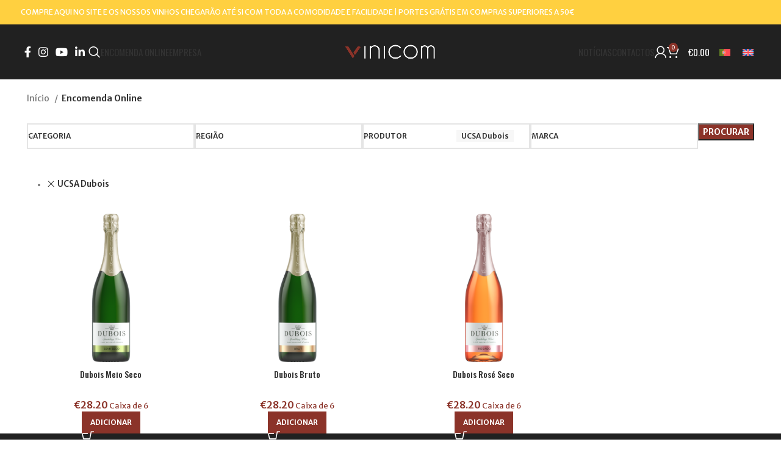

--- FILE ---
content_type: text/html; charset=UTF-8
request_url: https://vinicom.pt/encomenda-online/?filter_producers=ucsa-dubois
body_size: 27867
content:
<!DOCTYPE html>
<html dir="ltr" lang="pt-pt" prefix="og: https://ogp.me/ns#">
<head>
	<meta charset="UTF-8">
	<link rel="profile" href="https://gmpg.org/xfn/11">
	<link rel="pingback" href="https://vinicom.pt/xmlrpc.php">

	<title>Encomenda Online - Vinicom - Distribuímos Vinhos, Distribuímos Emoções</title>
	<style>img:is([sizes="auto" i], [sizes^="auto," i]) { contain-intrinsic-size: 3000px 1500px }</style>
	<link rel="alternate" hreflang="pt-pt" href="https://vinicom.pt/encomenda-online/" />
<link rel="alternate" hreflang="en" href="https://vinicom.pt/en/online-order/" />
<link rel="alternate" hreflang="x-default" href="https://vinicom.pt/encomenda-online/" />

		<!-- All in One SEO 4.8.2 - aioseo.com -->
	<meta name="robots" content="max-image-preview:large" />
	<link rel="canonical" href="https://vinicom.pt/encomenda-online/" />
	<meta name="generator" content="All in One SEO (AIOSEO) 4.8.2" />
		<meta property="og:locale" content="pt_PT" />
		<meta property="og:site_name" content="Vinicom - Distribuímos Vinhos, Distribuímos Emoções - Comércio &amp; Distribuição de Vinhos" />
		<meta property="og:type" content="website" />
		<meta property="og:title" content="Encomenda Online - Vinicom - Distribuímos Vinhos, Distribuímos Emoções" />
		<meta property="og:url" content="https://vinicom.pt/encomenda-online/" />
		<meta name="twitter:card" content="summary_large_image" />
		<meta name="twitter:title" content="Encomenda Online - Vinicom - Distribuímos Vinhos, Distribuímos Emoções" />
		<script type="application/ld+json" class="aioseo-schema">
			{"@context":"https:\/\/schema.org","@graph":[{"@type":"BreadcrumbList","@id":"https:\/\/vinicom.pt\/encomenda-online\/#breadcrumblist","itemListElement":[{"@type":"ListItem","@id":"https:\/\/vinicom.pt\/#listItem","position":1,"name":"In\u00edcio","item":"https:\/\/vinicom.pt\/","nextItem":{"@type":"ListItem","@id":"https:\/\/vinicom.pt\/encomenda-online\/#listItem","name":"Encomenda Online"}},{"@type":"ListItem","@id":"https:\/\/vinicom.pt\/encomenda-online\/#listItem","position":2,"name":"Encomenda Online","previousItem":{"@type":"ListItem","@id":"https:\/\/vinicom.pt\/#listItem","name":"In\u00edcio"}}]},{"@type":"CollectionPage","@id":"https:\/\/vinicom.pt\/encomenda-online\/#collectionpage","url":"https:\/\/vinicom.pt\/encomenda-online\/","name":"Encomenda Online - Vinicom - Distribu\u00edmos Vinhos, Distribu\u00edmos Emo\u00e7\u00f5es","inLanguage":"pt-PT","isPartOf":{"@id":"https:\/\/vinicom.pt\/#website"},"breadcrumb":{"@id":"https:\/\/vinicom.pt\/encomenda-online\/#breadcrumblist"}},{"@type":"Organization","@id":"https:\/\/vinicom.pt\/#organization","name":"Vinicom - Distribu\u00edmos Vinhos, Distribu\u00edmos Emo\u00e7\u00f5es","description":"Com\u00e9rcio & Distribui\u00e7\u00e3o de Vinhos","url":"https:\/\/vinicom.pt\/"},{"@type":"WebSite","@id":"https:\/\/vinicom.pt\/#website","url":"https:\/\/vinicom.pt\/","name":"Vinicom - Distribu\u00edmos Vinhos, Distribu\u00edmos Emo\u00e7\u00f5es","description":"Com\u00e9rcio & Distribui\u00e7\u00e3o de Vinhos","inLanguage":"pt-PT","publisher":{"@id":"https:\/\/vinicom.pt\/#organization"}}]}
		</script>
		<!-- All in One SEO -->

<link rel='dns-prefetch' href='//www.googletagmanager.com' />
<link rel='dns-prefetch' href='//fonts.googleapis.com' />
<link rel="alternate" type="application/rss+xml" title="Vinicom - Distribuímos Vinhos, Distribuímos Emoções &raquo; Feed" href="https://vinicom.pt/feed/" />
<link rel="alternate" type="application/rss+xml" title="Vinicom - Distribuímos Vinhos, Distribuímos Emoções &raquo; Feed de comentários" href="https://vinicom.pt/comments/feed/" />
<link rel="alternate" type="application/rss+xml" title="Feed de Vinicom - Distribuímos Vinhos, Distribuímos Emoções &raquo; Produtos" href="https://vinicom.pt/encomenda-online/feed/" />

<link rel='stylesheet' id='bootstrap-css' href='https://vinicom.pt/wp-content/themes/woodmart/css/bootstrap-light.min.css?ver=7.5.1' type='text/css' media='all' />
<link rel='stylesheet' id='woodmart-style-css' href='https://vinicom.pt/wp-content/themes/woodmart/css/parts/base.min.css?ver=7.5.1' type='text/css' media='all' />
<link rel='stylesheet' id='wd-widget-price-filter-css' href='https://vinicom.pt/wp-content/themes/woodmart/css/parts/woo-widget-price-filter.min.css?ver=7.5.1' type='text/css' media='all' />
<style id='safe-svg-svg-icon-style-inline-css' type='text/css'>
.safe-svg-cover{text-align:center}.safe-svg-cover .safe-svg-inside{display:inline-block;max-width:100%}.safe-svg-cover svg{height:100%;max-height:100%;max-width:100%;width:100%}

</style>
<link rel='stylesheet' id='custom-easypay-styles-css' href='https://vinicom.pt/wp-content/plugins/easypay-gateway-checkout-wc/public/css/style.css?ver=1.0' type='text/css' media='all' />
<style id='woocommerce-inline-inline-css' type='text/css'>
.woocommerce form .form-row .required { visibility: visible; }
</style>
<link rel='stylesheet' id='wpml-legacy-horizontal-list-0-css' href='https://vinicom.pt/wp-content/plugins/sitepress-multilingual-cms/templates/language-switchers/legacy-list-horizontal/style.min.css?ver=1' type='text/css' media='all' />
<link rel='stylesheet' id='brands-styles-css' href='https://vinicom.pt/wp-content/plugins/woocommerce/assets/css/brands.css?ver=9.8.5' type='text/css' media='all' />
<link rel='stylesheet' id='flexible-shipping-free-shipping-css' href='https://vinicom.pt/wp-content/plugins/flexible-shipping/assets/dist/css/free-shipping.css?ver=6.1.1.2' type='text/css' media='all' />
<link rel='stylesheet' id='child-style-css' href='https://vinicom.pt/wp-content/themes/woodmart-child/style.css?ver=7.5.1' type='text/css' media='all' />
<link rel='stylesheet' id='js_composer_front-css' href='https://vinicom.pt/wp-content/plugins/js_composer/assets/css/js_composer.min.css?ver=7.6' type='text/css' media='all' />
<link rel='stylesheet' id='vc_font_awesome_5_shims-css' href='https://vinicom.pt/wp-content/plugins/js_composer/assets/lib/bower/font-awesome/css/v4-shims.min.css?ver=7.6' type='text/css' media='all' />
<link rel='stylesheet' id='vc_font_awesome_5-css' href='https://vinicom.pt/wp-content/plugins/js_composer/assets/lib/bower/font-awesome/css/all.min.css?ver=7.6' type='text/css' media='all' />
<link rel='stylesheet' id='wd-widget-recent-post-comments-css' href='https://vinicom.pt/wp-content/themes/woodmart/css/parts/widget-recent-post-comments.min.css?ver=7.5.1' type='text/css' media='all' />
<link rel='stylesheet' id='wd-widget-nav-css' href='https://vinicom.pt/wp-content/themes/woodmart/css/parts/widget-nav.min.css?ver=7.5.1' type='text/css' media='all' />
<link rel='stylesheet' id='wd-widget-wd-layered-nav-css' href='https://vinicom.pt/wp-content/themes/woodmart/css/parts/woo-widget-wd-layered-nav.min.css?ver=7.5.1' type='text/css' media='all' />
<link rel='stylesheet' id='wd-woo-mod-swatches-base-css' href='https://vinicom.pt/wp-content/themes/woodmart/css/parts/woo-mod-swatches-base.min.css?ver=7.5.1' type='text/css' media='all' />
<link rel='stylesheet' id='wd-woo-mod-swatches-filter-css' href='https://vinicom.pt/wp-content/themes/woodmart/css/parts/woo-mod-swatches-filter.min.css?ver=7.5.1' type='text/css' media='all' />
<link rel='stylesheet' id='wd-lazy-loading-css' href='https://vinicom.pt/wp-content/themes/woodmart/css/parts/opt-lazy-load.min.css?ver=7.5.1' type='text/css' media='all' />
<link rel='stylesheet' id='wd-wpcf7-css' href='https://vinicom.pt/wp-content/themes/woodmart/css/parts/int-wpcf7.min.css?ver=7.5.1' type='text/css' media='all' />
<link rel='stylesheet' id='wd-revolution-slider-css' href='https://vinicom.pt/wp-content/themes/woodmart/css/parts/int-rev-slider.min.css?ver=7.5.1' type='text/css' media='all' />
<link rel='stylesheet' id='wd-wpml-css' href='https://vinicom.pt/wp-content/themes/woodmart/css/parts/int-wpml.min.css?ver=7.5.1' type='text/css' media='all' />
<link rel='stylesheet' id='wd-wpbakery-base-css' href='https://vinicom.pt/wp-content/themes/woodmart/css/parts/int-wpb-base.min.css?ver=7.5.1' type='text/css' media='all' />
<link rel='stylesheet' id='wd-wpbakery-base-deprecated-css' href='https://vinicom.pt/wp-content/themes/woodmart/css/parts/int-wpb-base-deprecated.min.css?ver=7.5.1' type='text/css' media='all' />
<link rel='stylesheet' id='wd-notices-fixed-css' href='https://vinicom.pt/wp-content/themes/woodmart/css/parts/woo-opt-sticky-notices.min.css?ver=7.5.1' type='text/css' media='all' />
<link rel='stylesheet' id='wd-woocommerce-base-css' href='https://vinicom.pt/wp-content/themes/woodmart/css/parts/woocommerce-base.min.css?ver=7.5.1' type='text/css' media='all' />
<link rel='stylesheet' id='wd-mod-star-rating-css' href='https://vinicom.pt/wp-content/themes/woodmart/css/parts/mod-star-rating.min.css?ver=7.5.1' type='text/css' media='all' />
<link rel='stylesheet' id='wd-woo-el-track-order-css' href='https://vinicom.pt/wp-content/themes/woodmart/css/parts/woo-el-track-order.min.css?ver=7.5.1' type='text/css' media='all' />
<link rel='stylesheet' id='wd-woocommerce-block-notices-css' href='https://vinicom.pt/wp-content/themes/woodmart/css/parts/woo-mod-block-notices.min.css?ver=7.5.1' type='text/css' media='all' />
<link rel='stylesheet' id='wd-widget-active-filters-css' href='https://vinicom.pt/wp-content/themes/woodmart/css/parts/woo-widget-active-filters.min.css?ver=7.5.1' type='text/css' media='all' />
<link rel='stylesheet' id='wd-woo-shop-predefined-css' href='https://vinicom.pt/wp-content/themes/woodmart/css/parts/woo-shop-predefined.min.css?ver=7.5.1' type='text/css' media='all' />
<link rel='stylesheet' id='wd-shop-title-categories-css' href='https://vinicom.pt/wp-content/themes/woodmart/css/parts/woo-categories-loop-nav.min.css?ver=7.5.1' type='text/css' media='all' />
<link rel='stylesheet' id='wd-woo-categories-loop-nav-mobile-accordion-css' href='https://vinicom.pt/wp-content/themes/woodmart/css/parts/woo-categories-loop-nav-mobile-accordion.min.css?ver=7.5.1' type='text/css' media='all' />
<link rel='stylesheet' id='wd-woo-shop-el-products-per-page-css' href='https://vinicom.pt/wp-content/themes/woodmart/css/parts/woo-shop-el-products-per-page.min.css?ver=7.5.1' type='text/css' media='all' />
<link rel='stylesheet' id='wd-woo-shop-page-title-css' href='https://vinicom.pt/wp-content/themes/woodmart/css/parts/woo-shop-page-title.min.css?ver=7.5.1' type='text/css' media='all' />
<link rel='stylesheet' id='wd-woo-mod-shop-loop-head-css' href='https://vinicom.pt/wp-content/themes/woodmart/css/parts/woo-mod-shop-loop-head.min.css?ver=7.5.1' type='text/css' media='all' />
<link rel='stylesheet' id='wd-opt-carousel-disable-css' href='https://vinicom.pt/wp-content/themes/woodmart/css/parts/opt-carousel-disable.min.css?ver=7.5.1' type='text/css' media='all' />
<link rel='stylesheet' id='wd-header-base-css' href='https://vinicom.pt/wp-content/themes/woodmart/css/parts/header-base.min.css?ver=7.5.1' type='text/css' media='all' />
<link rel='stylesheet' id='wd-mod-tools-css' href='https://vinicom.pt/wp-content/themes/woodmart/css/parts/mod-tools.min.css?ver=7.5.1' type='text/css' media='all' />
<link rel='stylesheet' id='wd-header-elements-base-css' href='https://vinicom.pt/wp-content/themes/woodmart/css/parts/header-el-base.min.css?ver=7.5.1' type='text/css' media='all' />
<link rel='stylesheet' id='wd-woo-mod-login-form-css' href='https://vinicom.pt/wp-content/themes/woodmart/css/parts/woo-mod-login-form.min.css?ver=7.5.1' type='text/css' media='all' />
<link rel='stylesheet' id='wd-header-my-account-css' href='https://vinicom.pt/wp-content/themes/woodmart/css/parts/header-el-my-account.min.css?ver=7.5.1' type='text/css' media='all' />
<link rel='stylesheet' id='wd-header-search-css' href='https://vinicom.pt/wp-content/themes/woodmart/css/parts/header-el-search.min.css?ver=7.5.1' type='text/css' media='all' />
<link rel='stylesheet' id='wd-social-icons-css' href='https://vinicom.pt/wp-content/themes/woodmart/css/parts/el-social-icons.min.css?ver=7.5.1' type='text/css' media='all' />
<link rel='stylesheet' id='wd-header-cart-side-css' href='https://vinicom.pt/wp-content/themes/woodmart/css/parts/header-el-cart-side.min.css?ver=7.5.1' type='text/css' media='all' />
<link rel='stylesheet' id='wd-header-cart-css' href='https://vinicom.pt/wp-content/themes/woodmart/css/parts/header-el-cart.min.css?ver=7.5.1' type='text/css' media='all' />
<link rel='stylesheet' id='wd-widget-shopping-cart-css' href='https://vinicom.pt/wp-content/themes/woodmart/css/parts/woo-widget-shopping-cart.min.css?ver=7.5.1' type='text/css' media='all' />
<link rel='stylesheet' id='wd-widget-product-list-css' href='https://vinicom.pt/wp-content/themes/woodmart/css/parts/woo-widget-product-list.min.css?ver=7.5.1' type='text/css' media='all' />
<link rel='stylesheet' id='wd-header-mobile-nav-dropdown-css' href='https://vinicom.pt/wp-content/themes/woodmart/css/parts/header-el-mobile-nav-dropdown.min.css?ver=7.5.1' type='text/css' media='all' />
<link rel='stylesheet' id='wd-shop-filter-area-css' href='https://vinicom.pt/wp-content/themes/woodmart/css/parts/woo-shop-el-filters-area.min.css?ver=7.5.1' type='text/css' media='all' />
<link rel='stylesheet' id='wd-el-product-filters-css' href='https://vinicom.pt/wp-content/themes/woodmart/css/parts/el-product-filters.min.css?ver=7.5.1' type='text/css' media='all' />
<link rel='stylesheet' id='wd-woo-mod-swatches-style-1-css' href='https://vinicom.pt/wp-content/themes/woodmart/css/parts/woo-mod-swatches-style-1.min.css?ver=7.5.1' type='text/css' media='all' />
<link rel='stylesheet' id='wd-woo-mod-swatches-style-4-css' href='https://vinicom.pt/wp-content/themes/woodmart/css/parts/woo-mod-swatches-style-4.min.css?ver=7.5.1' type='text/css' media='all' />
<link rel='stylesheet' id='wd-woo-shop-el-active-filters-css' href='https://vinicom.pt/wp-content/themes/woodmart/css/parts/woo-shop-el-active-filters.min.css?ver=7.5.1' type='text/css' media='all' />
<link rel='stylesheet' id='wd-wd-search-results-css' href='https://vinicom.pt/wp-content/themes/woodmart/css/parts/wd-search-results.min.css?ver=7.5.1' type='text/css' media='all' />
<link rel='stylesheet' id='wd-wd-search-form-css' href='https://vinicom.pt/wp-content/themes/woodmart/css/parts/wd-search-form.min.css?ver=7.5.1' type='text/css' media='all' />
<link rel='stylesheet' id='wd-footer-base-css' href='https://vinicom.pt/wp-content/themes/woodmart/css/parts/footer-base.min.css?ver=7.5.1' type='text/css' media='all' />
<link rel='stylesheet' id='wd-scroll-top-css' href='https://vinicom.pt/wp-content/themes/woodmart/css/parts/opt-scrolltotop.min.css?ver=7.5.1' type='text/css' media='all' />
<link rel='stylesheet' id='wd-header-my-account-sidebar-css' href='https://vinicom.pt/wp-content/themes/woodmart/css/parts/header-el-my-account-sidebar.min.css?ver=7.5.1' type='text/css' media='all' />
<link rel='stylesheet' id='wd-cookies-popup-css' href='https://vinicom.pt/wp-content/themes/woodmart/css/parts/opt-cookies.min.css?ver=7.5.1' type='text/css' media='all' />
<link rel='stylesheet' id='wd-header-search-fullscreen-css' href='https://vinicom.pt/wp-content/themes/woodmart/css/parts/header-el-search-fullscreen-general.min.css?ver=7.5.1' type='text/css' media='all' />
<link rel='stylesheet' id='wd-header-search-fullscreen-1-css' href='https://vinicom.pt/wp-content/themes/woodmart/css/parts/header-el-search-fullscreen-1.min.css?ver=7.5.1' type='text/css' media='all' />
<link rel='stylesheet' id='xts-style-theme_settings_default-css' href='https://vinicom.pt/wp-content/uploads/2025/03/xts-theme_settings_default-1743418977.css?ver=7.5.1' type='text/css' media='all' />
<link rel='stylesheet' id='xts-google-fonts-css' href='https://fonts.googleapis.com/css?family=Merriweather+Sans%3A400%2C600%7COswald%3A400%2C600%2C700%2C500%7CLato%3A400%2C700&#038;display=swap&#038;ver=7.5.1' type='text/css' media='all' />
<script type="text/javascript" id="wpml-cookie-js-extra">
/* <![CDATA[ */
var wpml_cookies = {"wp-wpml_current_language":{"value":"pt-pt","expires":1,"path":"\/"}};
var wpml_cookies = {"wp-wpml_current_language":{"value":"pt-pt","expires":1,"path":"\/"}};
/* ]]> */
</script>
<script type="text/javascript" src="https://vinicom.pt/wp-content/plugins/sitepress-multilingual-cms/res/js/cookies/language-cookie.js?ver=474000" id="wpml-cookie-js" defer="defer" data-wp-strategy="defer"></script>
<script type="text/javascript" src="https://vinicom.pt/wp-includes/js/jquery/jquery.min.js?ver=3.7.1" id="jquery-core-js"></script>
<script type="text/javascript" src="//vinicom.pt/wp-content/plugins/revslider/sr6/assets/js/rbtools.min.js?ver=6.7.5" async id="tp-tools-js"></script>
<script type="text/javascript" src="//vinicom.pt/wp-content/plugins/revslider/sr6/assets/js/rs6.min.js?ver=6.7.6" async id="revmin-js"></script>
<script type="text/javascript" src="https://vinicom.pt/wp-content/plugins/woocommerce/assets/js/jquery-blockui/jquery.blockUI.min.js?ver=2.7.0-wc.9.8.5" id="jquery-blockui-js" data-wp-strategy="defer"></script>
<script type="text/javascript" id="wc-add-to-cart-js-extra">
/* <![CDATA[ */
var wc_add_to_cart_params = {"ajax_url":"\/wp-admin\/admin-ajax.php","wc_ajax_url":"\/?wc-ajax=%%endpoint%%","i18n_view_cart":"Ver carrinho","cart_url":"https:\/\/vinicom.pt\/cart\/","is_cart":"","cart_redirect_after_add":"no"};
/* ]]> */
</script>
<script type="text/javascript" src="https://vinicom.pt/wp-content/plugins/woocommerce/assets/js/frontend/add-to-cart.min.js?ver=9.8.5" id="wc-add-to-cart-js" data-wp-strategy="defer"></script>
<script type="text/javascript" src="https://vinicom.pt/wp-content/plugins/woocommerce/assets/js/js-cookie/js.cookie.min.js?ver=2.1.4-wc.9.8.5" id="js-cookie-js" data-wp-strategy="defer"></script>
<script type="text/javascript" src="https://vinicom.pt/wp-content/plugins/js_composer/assets/js/vendors/woocommerce-add-to-cart.js?ver=7.6" id="vc_woocommerce-add-to-cart-js-js"></script>

<!-- Google tag (gtag.js) snippet added by Site Kit -->

<!-- Google Analytics snippet added by Site Kit -->
<script type="text/javascript" src="https://www.googletagmanager.com/gtag/js?id=GT-TWR2KGMC" id="google_gtagjs-js" async></script>
<script type="text/javascript" id="google_gtagjs-js-after">
/* <![CDATA[ */
window.dataLayer = window.dataLayer || [];function gtag(){dataLayer.push(arguments);}
gtag("set","linker",{"domains":["vinicom.pt"]});
gtag("js", new Date());
gtag("set", "developer_id.dZTNiMT", true);
gtag("config", "GT-TWR2KGMC");
 window._googlesitekit = window._googlesitekit || {}; window._googlesitekit.throttledEvents = []; window._googlesitekit.gtagEvent = (name, data) => { var key = JSON.stringify( { name, data } ); if ( !! window._googlesitekit.throttledEvents[ key ] ) { return; } window._googlesitekit.throttledEvents[ key ] = true; setTimeout( () => { delete window._googlesitekit.throttledEvents[ key ]; }, 5 ); gtag( "event", name, { ...data, event_source: "site-kit" } ); }; 
/* ]]> */
</script>

<!-- End Google tag (gtag.js) snippet added by Site Kit -->
<script type="text/javascript" src="https://vinicom.pt/wp-content/themes/woodmart/js/libs/device.min.js?ver=7.5.1" id="wd-device-library-js"></script>
<script type="text/javascript" src="https://vinicom.pt/wp-content/themes/woodmart/js/scripts/global/scrollBar.min.js?ver=7.5.1" id="wd-scrollbar-js"></script>
<script></script><link rel="https://api.w.org/" href="https://vinicom.pt/wp-json/" /><link rel="EditURI" type="application/rsd+xml" title="RSD" href="https://vinicom.pt/xmlrpc.php?rsd" />
<meta name="generator" content="WPML ver:4.7.4 stt:1,41;" />
<meta name="generator" content="Site Kit by Google 1.153.0" />					<meta name="viewport" content="width=device-width, initial-scale=1.0, maximum-scale=1.0, user-scalable=no">
										<noscript><style>.woocommerce-product-gallery{ opacity: 1 !important; }</style></noscript>
	<style type="text/css">.recentcomments a{display:inline !important;padding:0 !important;margin:0 !important;}</style>			<script  type="text/javascript">
				!function(f,b,e,v,n,t,s){if(f.fbq)return;n=f.fbq=function(){n.callMethod?
					n.callMethod.apply(n,arguments):n.queue.push(arguments)};if(!f._fbq)f._fbq=n;
					n.push=n;n.loaded=!0;n.version='2.0';n.queue=[];t=b.createElement(e);t.async=!0;
					t.src=v;s=b.getElementsByTagName(e)[0];s.parentNode.insertBefore(t,s)}(window,
					document,'script','https://connect.facebook.net/en_US/fbevents.js');
			</script>
			<!-- WooCommerce Facebook Integration Begin -->
			<script  type="text/javascript">

				fbq('init', '3545383272223600', {}, {
    "agent": "woocommerce-9.8.5-3.4.8"
});

				fbq( 'track', 'PageView', {
    "source": "woocommerce",
    "version": "9.8.5",
    "pluginVersion": "3.4.8"
} );

				document.addEventListener( 'DOMContentLoaded', function() {
					// Insert placeholder for events injected when a product is added to the cart through AJAX.
					document.body.insertAdjacentHTML( 'beforeend', '<div class=\"wc-facebook-pixel-event-placeholder\"></div>' );
				}, false );

			</script>
			<!-- WooCommerce Facebook Integration End -->
			<meta name="generator" content="Powered by WPBakery Page Builder - drag and drop page builder for WordPress."/>
<meta name="generator" content="Powered by Slider Revolution 6.7.6 - responsive, Mobile-Friendly Slider Plugin for WordPress with comfortable drag and drop interface." />
<link rel="icon" href="https://vinicom.pt/wp-content/uploads/2024/05/cropped-favicon-32x32.png" sizes="32x32" />
<link rel="icon" href="https://vinicom.pt/wp-content/uploads/2024/05/cropped-favicon-192x192.png" sizes="192x192" />
<link rel="apple-touch-icon" href="https://vinicom.pt/wp-content/uploads/2024/05/cropped-favicon-180x180.png" />
<meta name="msapplication-TileImage" content="https://vinicom.pt/wp-content/uploads/2024/05/cropped-favicon-270x270.png" />
<script>function setREVStartSize(e){
			//window.requestAnimationFrame(function() {
				window.RSIW = window.RSIW===undefined ? window.innerWidth : window.RSIW;
				window.RSIH = window.RSIH===undefined ? window.innerHeight : window.RSIH;
				try {
					var pw = document.getElementById(e.c).parentNode.offsetWidth,
						newh;
					pw = pw===0 || isNaN(pw) || (e.l=="fullwidth" || e.layout=="fullwidth") ? window.RSIW : pw;
					e.tabw = e.tabw===undefined ? 0 : parseInt(e.tabw);
					e.thumbw = e.thumbw===undefined ? 0 : parseInt(e.thumbw);
					e.tabh = e.tabh===undefined ? 0 : parseInt(e.tabh);
					e.thumbh = e.thumbh===undefined ? 0 : parseInt(e.thumbh);
					e.tabhide = e.tabhide===undefined ? 0 : parseInt(e.tabhide);
					e.thumbhide = e.thumbhide===undefined ? 0 : parseInt(e.thumbhide);
					e.mh = e.mh===undefined || e.mh=="" || e.mh==="auto" ? 0 : parseInt(e.mh,0);
					if(e.layout==="fullscreen" || e.l==="fullscreen")
						newh = Math.max(e.mh,window.RSIH);
					else{
						e.gw = Array.isArray(e.gw) ? e.gw : [e.gw];
						for (var i in e.rl) if (e.gw[i]===undefined || e.gw[i]===0) e.gw[i] = e.gw[i-1];
						e.gh = e.el===undefined || e.el==="" || (Array.isArray(e.el) && e.el.length==0)? e.gh : e.el;
						e.gh = Array.isArray(e.gh) ? e.gh : [e.gh];
						for (var i in e.rl) if (e.gh[i]===undefined || e.gh[i]===0) e.gh[i] = e.gh[i-1];
											
						var nl = new Array(e.rl.length),
							ix = 0,
							sl;
						e.tabw = e.tabhide>=pw ? 0 : e.tabw;
						e.thumbw = e.thumbhide>=pw ? 0 : e.thumbw;
						e.tabh = e.tabhide>=pw ? 0 : e.tabh;
						e.thumbh = e.thumbhide>=pw ? 0 : e.thumbh;
						for (var i in e.rl) nl[i] = e.rl[i]<window.RSIW ? 0 : e.rl[i];
						sl = nl[0];
						for (var i in nl) if (sl>nl[i] && nl[i]>0) { sl = nl[i]; ix=i;}
						var m = pw>(e.gw[ix]+e.tabw+e.thumbw) ? 1 : (pw-(e.tabw+e.thumbw)) / (e.gw[ix]);
						newh =  (e.gh[ix] * m) + (e.tabh + e.thumbh);
					}
					var el = document.getElementById(e.c);
					if (el!==null && el) el.style.height = newh+"px";
					el = document.getElementById(e.c+"_wrapper");
					if (el!==null && el) {
						el.style.height = newh+"px";
						el.style.display = "block";
					}
				} catch(e){
					console.log("Failure at Presize of Slider:" + e)
				}
			//});
		  };</script>
<style>
		
		</style><noscript><style> .wpb_animate_when_almost_visible { opacity: 1; }</style></noscript>			<style id="wd-style-header_445597-css" data-type="wd-style-header_445597">
				:root{
	--wd-top-bar-h: 40px;
	--wd-top-bar-sm-h: 38px;
	--wd-top-bar-sticky-h: .00001px;
	--wd-top-bar-brd-w: .00001px;

	--wd-header-general-h: 90px;
	--wd-header-general-sm-h: 60px;
	--wd-header-general-sticky-h: 80px;
	--wd-header-general-brd-w: .00001px;

	--wd-header-bottom-h: 52px;
	--wd-header-bottom-sm-h: 52px;
	--wd-header-bottom-sticky-h: .00001px;
	--wd-header-bottom-brd-w: .00001px;

	--wd-header-clone-h: .00001px;

	--wd-header-brd-w: calc(var(--wd-top-bar-brd-w) + var(--wd-header-general-brd-w) + var(--wd-header-bottom-brd-w));
	--wd-header-h: calc(var(--wd-top-bar-h) + var(--wd-header-general-h) + var(--wd-header-bottom-h) + var(--wd-header-brd-w));
	--wd-header-sticky-h: calc(var(--wd-top-bar-sticky-h) + var(--wd-header-general-sticky-h) + var(--wd-header-bottom-sticky-h) + var(--wd-header-clone-h) + var(--wd-header-brd-w));
	--wd-header-sm-h: calc(var(--wd-top-bar-sm-h) + var(--wd-header-general-sm-h) + var(--wd-header-bottom-sm-h) + var(--wd-header-brd-w));
}

.whb-top-bar .wd-dropdown {
	margin-top: 0px;
}

.whb-top-bar .wd-dropdown:after {
	height: 10px;
}


.whb-sticked .whb-general-header .wd-dropdown:not(.sub-sub-menu) {
	margin-top: 20px;
}

.whb-sticked .whb-general-header .wd-dropdown:not(.sub-sub-menu):after {
	height: 30px;
}




.whb-header-bottom .wd-dropdown {
	margin-top: 6px;
}

.whb-header-bottom .wd-dropdown:after {
	height: 16px;
}



		
.whb-top-bar {
	background-color: rgba(255, 208, 64, 1);
}

.whb-9x1ytaxq7aphtb3npidp .searchform {
	--wd-form-height: 46px;
}
.whb-general-header {
	border-bottom-width: 0px;border-bottom-style: solid;
}

.whb-header-bottom {
	border-bottom-width: 0px;border-bottom-style: solid;
}
			</style>
			</head>

<body class="archive post-type-archive post-type-archive-product wp-theme-woodmart wp-child-theme-woodmart-child theme-woodmart woocommerce-shop woocommerce woocommerce-page woocommerce-no-js wrapper-full-width  categories-accordion-on woodmart-archive-shop offcanvas-sidebar-mobile offcanvas-sidebar-tablet notifications-sticky dropdowns-color-light wpb-js-composer js-comp-ver-7.6 vc_responsive">
			<script type="text/javascript" id="wd-flicker-fix">// Flicker fix.</script>	
	
	<div class="website-wrapper">
									<header class="whb-header whb-header_445597 whb-scroll-stick whb-sticky-real">
					<div class="whb-main-header">
	
<div class="whb-row whb-top-bar whb-not-sticky-row whb-with-bg whb-without-border whb-color-light whb-flex-flex-middle">
	<div class="container">
		<div class="whb-flex-row whb-top-bar-inner">
			<div class="whb-column whb-col-left whb-visible-lg">
	
<div class="wd-header-text set-cont-mb-s reset-last-child "><span class="highlighted-text" style="color: #ffffff;">COMPRE AQUI NO SITE E OS NOSSOS VINHOS CHEGARÃO ATÉ SI COM TODA A COMODIDADE E FACILIDADE | PORTES GRÁTIS EM COMPRAS SUPERIORES A 50€</span></div>
</div>
<div class="whb-column whb-col-center whb-visible-lg whb-empty-column">
	</div>
<div class="whb-column whb-col-right whb-visible-lg whb-empty-column">
	</div>
<div class="whb-column whb-col-mobile whb-hidden-lg">
	<div class="wd-header-my-account wd-tools-element wd-event-hover wd-design-1 wd-account-style-icon whb-vvk6julbohdtem3ywe8h">
			<a href="https://vinicom.pt/my-account/" title="A minha conta">
			
				<span class="wd-tools-icon">
									</span>
				<span class="wd-tools-text">
				Login / Register			</span>

					</a>

			</div>
<div class="whb-space-element " style="width:30px;"></div>
<div class="wd-header-search wd-tools-element wd-header-search-mobile wd-display-icon whb-bhqa1rqias7xpfc06gcc wd-style-icon wd-design-1">
	<a href="#" rel="nofollow noopener" aria-label="Search">
		
			<span class="wd-tools-icon">
							</span>

			<span class="wd-tools-text">
				Search			</span>

			</a>
</div>
</div>
		</div>
	</div>
</div>

<div class="whb-row whb-general-header whb-sticky-row whb-without-bg whb-without-border whb-color-light whb-flex-equal-sides">
	<div class="container">
		<div class="whb-flex-row whb-general-header-inner">
			<div class="whb-column whb-col-left whb-visible-lg">
	
			<div class=" wd-social-icons  icons-design-default icons-size-default color-scheme-light social-follow social-form-circle text-center">

				
									<a rel="noopener noreferrer nofollow" href="https://www.facebook.com/vinicompt/" target="_blank" class=" wd-social-icon social-facebook" aria-label="Facebook social link">
						<span class="wd-icon"></span>
											</a>
				
				
				
									<a rel="noopener noreferrer nofollow" href="https://www.instagram.com/_vinicom_/" target="_blank" class=" wd-social-icon social-instagram" aria-label="Instagram social link">
						<span class="wd-icon"></span>
											</a>
				
									<a rel="noopener noreferrer nofollow" href="https://www.youtube.com/@vinicom-comerciodistribuic5293" target="_blank" class=" wd-social-icon social-youtube" aria-label="YouTube social link">
						<span class="wd-icon"></span>
											</a>
				
				
				
									<a rel="noopener noreferrer nofollow" href="https://www.linkedin.com/company/vinicompt/" target="_blank" class=" wd-social-icon social-linkedin" aria-label="Linkedin social link">
						<span class="wd-icon"></span>
											</a>
				
				
				
				
				
				
				
				
				
				
								
								
				
				
								
				
			</div>

		<div class="wd-header-search wd-tools-element wd-design-1 wd-style-icon wd-display-full-screen whb-9x1ytaxq7aphtb3npidp" title="Search">
	<a href="#" rel="nofollow" aria-label="Search">
		
			<span class="wd-tools-icon">
							</span>

			<span class="wd-tools-text">
				Search			</span>

			</a>
	</div>

<div class="wd-header-nav wd-header-secondary-nav text-right" role="navigation" aria-label="Secondary navigation">
	<ul id="menu-menu-left-pt" class="menu wd-nav wd-nav-secondary wd-style-default wd-gap-s"><li id="menu-item-37" class="menu-item menu-item-type-post_type menu-item-object-page current-menu-item current_page_item menu-item-37 item-level-0 menu-simple-dropdown wd-event-hover" ><a href="https://vinicom.pt/encomenda-online/" class="woodmart-nav-link"><span class="nav-link-text">ENCOMENDA ONLINE</span></a></li>
<li id="menu-item-30" class="menu-item menu-item-type-custom menu-item-object-custom menu-item-has-children menu-item-30 item-level-0 menu-simple-dropdown wd-event-hover" ><a href="#" class="woodmart-nav-link"><span class="nav-link-text">EMPRESA</span></a><div class="color-scheme-light wd-design-default wd-dropdown-menu wd-dropdown"><div class="container">
<ul class="wd-sub-menu color-scheme-light">
	<li id="menu-item-31" class="menu-item menu-item-type-post_type menu-item-object-page menu-item-31 item-level-1 wd-event-hover" ><a href="https://vinicom.pt/sobre-nos/" class="woodmart-nav-link">SOBRE NÓS</a></li>
	<li id="menu-item-32" class="menu-item menu-item-type-post_type menu-item-object-page menu-item-32 item-level-1 wd-event-hover" ><a href="https://vinicom.pt/equipa/" class="woodmart-nav-link">EQUIPA</a></li>
	<li id="menu-item-33" class="menu-item menu-item-type-post_type menu-item-object-page menu-item-33 item-level-1 wd-event-hover" ><a href="https://vinicom.pt/catalogos/" class="woodmart-nav-link">CATÁLOGOS</a></li>
	<li id="menu-item-34" class="menu-item menu-item-type-post_type menu-item-object-page menu-item-34 item-level-1 wd-event-hover" ><a href="https://vinicom.pt/produtores/" class="woodmart-nav-link">PRODUTORES</a></li>
</ul>
</div>
</div>
</li>
</ul></div><!--END MAIN-NAV-->
</div>
<div class="whb-column whb-col-center whb-visible-lg">
	<div class="whb-space-element " style="width:10px;"></div><div class="site-logo wd-switch-logo">
	<a href="https://vinicom.pt/" class="wd-logo wd-main-logo" rel="home" aria-label="Site logo">
		<img src="https://vinicom.pt/wp-content/uploads/2018/07/logotipo.png" alt="Vinicom - Distribuímos Vinhos, Distribuímos Emoções" style="max-width: 150px;" />	</a>
					<a href="https://vinicom.pt/" class="wd-logo wd-sticky-logo" rel="home">
			<img src="https://vinicom.pt/wp-content/uploads/2018/07/logotipo-sticky.png" alt="Vinicom - Distribuímos Vinhos, Distribuímos Emoções" style="max-width: 65px;" />		</a>
	</div>
<div class="whb-space-element " style="width:10px;"></div></div>
<div class="whb-column whb-col-right whb-visible-lg">
	
<div class="wd-header-nav wd-header-secondary-nav text-left" role="navigation" aria-label="Secondary navigation">
	<ul id="menu-menu-right-pt" class="menu wd-nav wd-nav-secondary wd-style-default wd-gap-s"><li id="menu-item-10089" class="menu-item menu-item-type-post_type menu-item-object-page menu-item-10089 item-level-0 menu-simple-dropdown wd-event-hover" ><a href="https://vinicom.pt/noticias/" class="woodmart-nav-link"><span class="nav-link-text">NOTÍCIAS</span></a></li>
<li id="menu-item-42" class="menu-item menu-item-type-post_type menu-item-object-page menu-item-42 item-level-0 menu-simple-dropdown wd-event-hover" ><a href="https://vinicom.pt/contactos/" class="woodmart-nav-link"><span class="nav-link-text">CONTACTOS</span></a></li>
</ul></div><!--END MAIN-NAV-->
<div class="wd-header-my-account wd-tools-element wd-event-hover wd-design-1 wd-account-style-icon login-side-opener whb-vssfpylqqax9pvkfnxoz">
			<a href="https://vinicom.pt/my-account/" title="A minha conta">
			
				<span class="wd-tools-icon">
									</span>
				<span class="wd-tools-text">
				Login / Register			</span>

					</a>

			</div>

<div class="wd-header-cart wd-tools-element wd-design-5 cart-widget-opener whb-nedhm962r512y1xz9j06">
	<a href="https://vinicom.pt/cart/" title="Carrinho de compras">
		
			<span class="wd-tools-icon">
															<span class="wd-cart-number wd-tools-count">0 <span>items</span></span>
									</span>
			<span class="wd-tools-text">
				
										<span class="wd-cart-subtotal"><span class="woocommerce-Price-amount amount"><bdi><span class="woocommerce-Price-currencySymbol">&euro;</span>0.00</bdi></span></span>
					</span>

			</a>
	</div>

<div class="wd-header-text set-cont-mb-s reset-last-child ">
<div class="wpml-ls-statics-shortcode_actions wpml-ls wpml-ls-legacy-list-horizontal">
	<ul><li class="wpml-ls-slot-shortcode_actions wpml-ls-item wpml-ls-item-pt-pt wpml-ls-current-language wpml-ls-first-item wpml-ls-item-legacy-list-horizontal">
				<a href="https://vinicom.pt/encomenda-online/" class="wpml-ls-link">
                                                        <img
            class="wpml-ls-flag"
            src="https://vinicom.pt/wp-content/plugins/sitepress-multilingual-cms/res/flags/pt-pt.svg"
            alt="Português"
            width=18
            height=12
    /></a>
			</li><li class="wpml-ls-slot-shortcode_actions wpml-ls-item wpml-ls-item-en wpml-ls-last-item wpml-ls-item-legacy-list-horizontal">
				<a href="https://vinicom.pt/en/online-order/" class="wpml-ls-link">
                                                        <img
            class="wpml-ls-flag"
            src="https://vinicom.pt/wp-content/plugins/sitepress-multilingual-cms/res/flags/en.svg"
            alt="Inglês"
            width=18
            height=12
    /></a>
			</li></ul>
</div>
</div>
</div>
<div class="whb-column whb-mobile-left whb-hidden-lg">
	<div class="wd-tools-element wd-header-mobile-nav wd-style-icon wd-design-1 whb-g1k0m1tib7raxrwkm1t3">
	<a href="#" rel="nofollow" aria-label="Open mobile menu">
		
		<span class="wd-tools-icon">
					</span>

		<span class="wd-tools-text">Menu</span>

			</a>
</div><!--END wd-header-mobile-nav--></div>
<div class="whb-column whb-mobile-center whb-hidden-lg">
	<div class="site-logo">
	<a href="https://vinicom.pt/" class="wd-logo wd-main-logo" rel="home" aria-label="Site logo">
		<img src="https://vinicom.pt/wp-content/uploads/2018/07/logotipo-branco.png" alt="Vinicom - Distribuímos Vinhos, Distribuímos Emoções" style="max-width: 138px;" />	</a>
	</div>
</div>
<div class="whb-column whb-mobile-right whb-hidden-lg">
	
<div class="wd-header-cart wd-tools-element wd-design-5 cart-widget-opener whb-trk5sfmvib0ch1s1qbtc">
	<a href="https://vinicom.pt/cart/" title="Carrinho de compras">
		
			<span class="wd-tools-icon">
															<span class="wd-cart-number wd-tools-count">0 <span>items</span></span>
									</span>
			<span class="wd-tools-text">
				
										<span class="wd-cart-subtotal"><span class="woocommerce-Price-amount amount"><bdi><span class="woocommerce-Price-currencySymbol">&euro;</span>0.00</bdi></span></span>
					</span>

			</a>
	</div>
</div>
		</div>
	</div>
</div>
</div>
				</header>
			
								<div class="main-page-wrapper">
		
		
		<!-- MAIN CONTENT AREA -->
				<div class="container">
			<div class="row content-layout-wrapper align-items-start">
				

<div class="site-content shop-content-area col-lg-12 col-12 col-md-12 description-area-before content-with-products wd-builder-off" role="main">
<div class="woocommerce-notices-wrapper"></div>


<div class="shop-loop-head">
	<div class="wd-shop-tools">
					<div class="wd-breadcrumbs">
				<nav class="woocommerce-breadcrumb" aria-label="Breadcrumb">				<a href="https://vinicom.pt" class="breadcrumb-link breadcrumb-link-last">
					Início				</a>
							<span class="breadcrumb-last">
					Encomenda Online				</span>
			</nav>			</div>
		
		<p class="woocommerce-result-count" >
	A mostrar todos os 3 resultados</p>
	</div>
	<div class="wd-shop-tools">
								<div class="wd-show-sidebar-btn wd-action-btn wd-style-text wd-burger-icon">
				<a href="#" rel="nofollow">Show sidebar</a>
			</div>
					<link rel="stylesheet" id="wd-woo-shop-el-order-by-css" href="https://vinicom.pt/wp-content/themes/woodmart/css/parts/woo-shop-el-order-by.min.css?ver=7.5.1" type="text/css" media="all" /> 			<form class="woocommerce-ordering wd-style-underline wd-ordering-mb-icon" method="get">
			<select name="orderby" class="orderby" aria-label="Ordem da loja">
							<option value="menu_order"  selected='selected'>Ordenação padrão</option>
							<option value="popularity" >Ordenar por popularidade</option>
							<option value="rating" >Ordenar por média de classificação</option>
							<option value="date" >Ordenar por mais recentes</option>
							<option value="price" >Ordenar por preço: menor para maior</option>
							<option value="price-desc" >Ordenar por preço: maior para menor</option>
					</select>
		<input type="hidden" name="paged" value="1" />
		<input type="hidden" name="filter_producers" value="ucsa-dubois" />	</form>
			</div>
</div>

<div class="filters-area always-open custom-content"><div class="filters-inner-area wd-grid-g" style="--wd-col-lg:1;--wd-col-md:1;--wd-col-sm:1;"><div class="vc_row wpb_row vc_row-fluid"><div class="wpb_column vc_column_container vc_col-sm-12"><div class="vc_column-inner"><div class="wpb_wrapper">		<div class="wd-product-filters-wrapp wd-wpb ">
			<form action="https://vinicom.pt/encomenda-online/" class="wd-product-filters wd-grid-f-stretch color-scheme-dark with-ajax wd-style-form" method="GET" style="--wd-gap-lg:10px;--wd-gap-md:10px;--wd-gap-sm:10px;">
				<div class="wd-pf-checkboxes wd-pf-attributes wd-col multi_select wd-event-click"><input class="result-input" name="filter_categories" type="hidden" value=""><input name="query_type_categories" type="hidden" value="or"><div class="wd-pf-title"><span class="title-text">CATEGORIA</span><ul class="wd-pf-results"></ul></div><div class="wd-pf-dropdown wd-dropdown"><div class="wd-scroll"><ul class="wd-swatches-filter wd-scroll-content wd-labels-on wd-layout-list wd-size-normal wd-text-style-1 wd-bg-style-4 wd-shape-round"><li class="wd-pf-espumante-cava"><a rel="nofollow noopener" href="https://vinicom.pt/encomenda-online/?filter_producers=ucsa-dubois&#038;filter_categories=espumante-cava&#038;query_type_categories=or" class="pf-value" data-val="espumante-cava" data-title="Espumante/Cava"><span class="wd-filter-lable layer-term-lable">Espumante/Cava</span></a></li></ul></div></div></div>			<div class="wd-pf-checkboxes wd-col wd-pf-categories wd-event-click">
			<div class="wd-pf-title">
				<span class="title-text">
					REGIÃO				</span>
									<ul class="wd-pf-results">
											</ul>
							</div>

			<div class="wd-pf-dropdown wd-dropdown">
				<div class="wd-scroll">
					<ul class="wd-scroll-content">
											<li class="cat-item cat-item-96"><a class="pf-value" href="https://vinicom.pt/produto-categoria/portugal/?filter_producers=ucsa-dubois" data-val="portugal" data-title="Portugal" >Portugal</a>
<ul class='children'>
	<li class="cat-item cat-item-101"><a class="pf-value" href="https://vinicom.pt/produto-categoria/portugal/douro/?filter_producers=ucsa-dubois" data-val="douro" data-title="Douro" >Douro</a>
</li>
	<li class="cat-item cat-item-99"><a class="pf-value" href="https://vinicom.pt/produto-categoria/portugal/alentejo/?filter_producers=ucsa-dubois" data-val="alentejo" data-title="Alentejo" >Alentejo</a>
</li>
	<li class="cat-item cat-item-105"><a class="pf-value" href="https://vinicom.pt/produto-categoria/portugal/vinhos-verdes/?filter_producers=ucsa-dubois" data-val="vinhos-verdes" data-title="Vinhos Verdes" >Vinhos Verdes</a>
</li>
	<li class="cat-item cat-item-100"><a class="pf-value" href="https://vinicom.pt/produto-categoria/portugal/dao/?filter_producers=ucsa-dubois" data-val="dao" data-title="Dão" >Dão</a>
</li>
	<li class="cat-item cat-item-287"><a class="pf-value" href="https://vinicom.pt/produto-categoria/portugal/peninsula-de-setubal/?filter_producers=ucsa-dubois" data-val="peninsula-de-setubal" data-title="Península de Setúbal" >Península de Setúbal</a>
</li>
	<li class="cat-item cat-item-298"><a class="pf-value" href="https://vinicom.pt/produto-categoria/portugal/carcavelos/?filter_producers=ucsa-dubois" data-val="carcavelos" data-title="Carcavelos" >Carcavelos</a>
</li>
</ul>
</li>
	<li class="cat-item cat-item-97"><a class="pf-value" href="https://vinicom.pt/produto-categoria/espanha/?filter_producers=ucsa-dubois" data-val="espanha" data-title="Espanha" >Espanha</a>
<ul class='children'>
	<li class="cat-item cat-item-107"><a class="pf-value" href="https://vinicom.pt/produto-categoria/espanha/penedes/?filter_producers=ucsa-dubois" data-val="penedes" data-title="Penedès" >Penedès</a>
</li>
</ul>
</li>
	<li class="cat-item cat-item-136"><a class="pf-value" href="https://vinicom.pt/produto-categoria/italia/?filter_producers=ucsa-dubois" data-val="italia" data-title="Itália" >Itália</a>
<ul class='children'>
	<li class="cat-item cat-item-310"><a class="pf-value" href="https://vinicom.pt/produto-categoria/italia/piemonte/?filter_producers=ucsa-dubois" data-val="piemonte" data-title="Piemonte" >Piemonte</a>
</li>
	<li class="cat-item cat-item-128"><a class="pf-value" href="https://vinicom.pt/produto-categoria/italia/veneto/?filter_producers=ucsa-dubois" data-val="veneto" data-title="Veneto" >Veneto</a>
</li>
</ul>
</li>
	<li class="cat-item cat-item-367"><a class="pf-value" href="https://vinicom.pt/produto-categoria/brasil/?filter_producers=ucsa-dubois" data-val="brasil" data-title="Brasil" >Brasil</a>
</li>
					</ul>
				</div>
			</div>
		</div>
		<div class="wd-pf-checkboxes wd-pf-attributes wd-col multi_select wd-event-click"><input class="result-input" name="filter_producers" type="hidden" value="ucsa-dubois"><input name="query_type_producers" type="hidden" value="or"><div class="wd-pf-title"><span class="title-text">PRODUTOR</span><ul class="wd-pf-results"><li class="selected-value" data-title="ucsa-dubois">UCSA Dubois</li></ul></div><div class="wd-pf-dropdown wd-dropdown"><div class="wd-scroll"><ul class="wd-swatches-filter wd-scroll-content wd-labels-on wd-layout-list wd-size-normal wd-text-style-1 wd-swatches-brands"><li class="wd-pf-ucsa-dubois wd-active wd-swatch-wrap"><a rel="nofollow noopener" href="https://vinicom.pt/encomenda-online/" class="pf-value" data-val="ucsa-dubois" data-title="UCSA Dubois"><span class="wd-swatch wd-bg"><span class="wd-swatch-bg" style=""><img src="https://vinicom.pt/wp-content/uploads/2018/07/ucsa.jpg" alt="Swatch image"></span><span class="wd-swatch-text">UCSA Dubois</span></span><span class="wd-filter-lable layer-term-lable">UCSA Dubois</span></a></li></ul></div></div></div><div class="wd-pf-checkboxes wd-pf-attributes wd-col multi_select wd-event-click"><input class="result-input" name="filter_brands" type="hidden" value=""><input name="query_type_brands" type="hidden" value="or"><div class="wd-pf-title"><span class="title-text">MARCA</span><ul class="wd-pf-results"></ul></div><div class="wd-pf-dropdown wd-dropdown"><div class="wd-scroll"><ul class="wd-swatches-filter wd-scroll-content wd-labels-on wd-layout-list wd-size-normal wd-text-style-1 wd-bg-style-4 wd-shape-round"><li class="wd-pf-dubois"><a rel="nofollow noopener" href="https://vinicom.pt/encomenda-online/?filter_producers=ucsa-dubois&#038;filter_brands=dubois&#038;query_type_brands=or" class="pf-value" data-val="dubois" data-title="Dubois"><span class="wd-filter-lable layer-term-lable">Dubois</span></a></li></ul></div></div></div>
									<div class="wd-pf-btn wd-col">
						<button type="submit">
							Procurar						</button>
					</div>
							</form>
		</div>
		</div></div></div></div></div></div>		<div class="wd-active-filters">
							<div class="wd-clear-filters wd-action-btn wd-style-text wd-cross-icon">
					<a href="https://vinicom.pt/encomenda-online/">Limpar</a>
				</div>
			
			<div class="widget woocommerce widget_layered_nav_filters"><ul><li class="chosen chosen-producers chosen-producers-ucsa-dubois"><a rel="nofollow" aria-label="Remover filtro" href="https://vinicom.pt/encomenda-online/">UCSA Dubois</a></li></ul></div>		</div>
		

			<div class="wd-products-element">			<link rel="stylesheet" id="wd-product-loop-css" href="https://vinicom.pt/wp-content/themes/woodmart/css/parts/woo-product-loop.min.css?ver=7.5.1" type="text/css" media="all" /> 						<link rel="stylesheet" id="wd-product-loop-standard-css" href="https://vinicom.pt/wp-content/themes/woodmart/css/parts/woo-product-loop-standard.min.css?ver=7.5.1" type="text/css" media="all" /> 						<link rel="stylesheet" id="wd-woo-mod-add-btn-replace-css" href="https://vinicom.pt/wp-content/themes/woodmart/css/parts/woo-mod-add-btn-replace.min.css?ver=7.5.1" type="text/css" media="all" /> 						<link rel="stylesheet" id="wd-categories-loop-css" href="https://vinicom.pt/wp-content/themes/woodmart/css/parts/woo-categories-loop-old.min.css?ver=7.5.1" type="text/css" media="all" /> 							<link rel="stylesheet" id="wd-sticky-loader-css" href="https://vinicom.pt/wp-content/themes/woodmart/css/parts/mod-sticky-loader.min.css?ver=7.5.1" type="text/css" media="all" /> 					<div class="wd-sticky-loader wd-content-loader"><span class="wd-loader"></span></div>
		
<div class="products wd-products wd-grid-g grid-columns-4 elements-grid pagination-infinit" data-source="main_loop" data-min_price="" data-max_price="" data-columns="4" style="--wd-col-lg:4;--wd-col-md:4;--wd-col-sm:2;--wd-gap-lg:30px;--wd-gap-sm:10px;">

							
					
					<div class="wd-product wd-hover-standard wd-col product-grid-item product type-product post-1573 status-publish instock product_cat-espanha product_cat-penedes has-post-thumbnail taxable shipping-taxable purchasable product-type-simple" data-loop="1" data-id="1573">
				
	
<div class="product-wrapper">
	<div class="product-element-top wd-quick-shop">
		<a href="https://vinicom.pt/loja-online/espanha/penedes/dubois-meio-seco/" class="product-image-link">
			<img width="400" height="353" src="[data-uri]" class="attachment-woocommerce_thumbnail size-woocommerce_thumbnail wd-lazy-load wd-lazy-fade" alt="" decoding="async" srcset="" sizes="(max-width: 400px) 100vw, 400px" data-wood-src="https://vinicom.pt/wp-content/uploads/2024/01/dubois-semi-seco-400x353.png" data-srcset="https://vinicom.pt/wp-content/uploads/2024/01/dubois-semi-seco-400x353.png 400w, https://vinicom.pt/wp-content/uploads/2024/01/dubois-semi-seco-150x132.png 150w, https://vinicom.pt/wp-content/uploads/2024/01/dubois-semi-seco-800x706.png 800w, https://vinicom.pt/wp-content/uploads/2024/01/dubois-semi-seco-300x265.png 300w, https://vinicom.pt/wp-content/uploads/2024/01/dubois-semi-seco-1024x904.png 1024w, https://vinicom.pt/wp-content/uploads/2024/01/dubois-semi-seco-768x678.png 768w, https://vinicom.pt/wp-content/uploads/2024/01/dubois-semi-seco.png 1360w" />		</a>

		
		
		<div class="wd-buttons wd-pos-r-t">
														</div>
	</div>

	
	
	<h3 class="wd-entities-title"><a href="https://vinicom.pt/loja-online/espanha/penedes/dubois-meio-seco/">Dubois Meio Seco</a></h3>
			
	
	<span class="price"><span class="woocommerce-Price-amount amount"><bdi><span class="woocommerce-Price-currencySymbol">&euro;</span>28.20</bdi></span><span style='font-size:80%' class='pro_price_extra_info'> Caixa de 6</span></span>

	<div class="wd-add-btn wd-add-btn-replace">
		
		<a href="?add-to-cart=1573" data-quantity="1" class="button product_type_simple add_to_cart_button ajax_add_to_cart add-to-cart-loop" data-product_id="1573" data-product_sku="" aria-label="Adiciona ao carrinho: &ldquo;Dubois Meio Seco&rdquo;" rel="nofollow" data-success_message="&ldquo;Dubois Meio Seco&rdquo; foi adicionado ao seu carrinho"><span>Adicionar</span></a>	</div>

	
	
		</div>
</div>

				
					
					<div class="wd-product wd-hover-standard wd-col product-grid-item product type-product post-7563 status-publish last instock product_cat-espanha product_cat-penedes has-post-thumbnail taxable shipping-taxable purchasable product-type-simple" data-loop="2" data-id="7563">
				
	
<div class="product-wrapper">
	<div class="product-element-top wd-quick-shop">
		<a href="https://vinicom.pt/loja-online/espanha/penedes/dubois-bruto/" class="product-image-link">
			<img width="400" height="353" src="[data-uri]" class="attachment-woocommerce_thumbnail size-woocommerce_thumbnail wd-lazy-load wd-lazy-fade" alt="" decoding="async" srcset="" sizes="(max-width: 400px) 100vw, 400px" data-wood-src="https://vinicom.pt/wp-content/uploads/2024/01/dubois-bruto-400x353.png" data-srcset="https://vinicom.pt/wp-content/uploads/2024/01/dubois-bruto-400x353.png 400w, https://vinicom.pt/wp-content/uploads/2024/01/dubois-bruto-150x132.png 150w, https://vinicom.pt/wp-content/uploads/2024/01/dubois-bruto-800x706.png 800w, https://vinicom.pt/wp-content/uploads/2024/01/dubois-bruto-300x265.png 300w, https://vinicom.pt/wp-content/uploads/2024/01/dubois-bruto-1024x904.png 1024w, https://vinicom.pt/wp-content/uploads/2024/01/dubois-bruto-768x678.png 768w, https://vinicom.pt/wp-content/uploads/2024/01/dubois-bruto.png 1360w" />		</a>

		
		
		<div class="wd-buttons wd-pos-r-t">
														</div>
	</div>

	
	
	<h3 class="wd-entities-title"><a href="https://vinicom.pt/loja-online/espanha/penedes/dubois-bruto/">Dubois Bruto</a></h3>
			
	
	<span class="price"><span class="woocommerce-Price-amount amount"><bdi><span class="woocommerce-Price-currencySymbol">&euro;</span>28.20</bdi></span><span style='font-size:80%' class='pro_price_extra_info'> Caixa de 6</span></span>

	<div class="wd-add-btn wd-add-btn-replace">
		
		<a href="?add-to-cart=7563" data-quantity="1" class="button product_type_simple add_to_cart_button ajax_add_to_cart add-to-cart-loop" data-product_id="7563" data-product_sku="" aria-label="Adiciona ao carrinho: &ldquo;Dubois Bruto&rdquo;" rel="nofollow" data-success_message="&ldquo;Dubois Bruto&rdquo; foi adicionado ao seu carrinho"><span>Adicionar</span></a>	</div>

	
	
		</div>
</div>

				
					
					<div class="wd-product wd-hover-standard wd-col product-grid-item product type-product post-657 status-publish first instock product_cat-espanha product_cat-penedes has-post-thumbnail taxable shipping-taxable purchasable product-type-simple" data-loop="3" data-id="657">
				
	
<div class="product-wrapper">
	<div class="product-element-top wd-quick-shop">
		<a href="https://vinicom.pt/loja-online/espanha/penedes/dubois-rose-seco/" class="product-image-link">
			<img width="400" height="353" src="[data-uri]" class="attachment-woocommerce_thumbnail size-woocommerce_thumbnail wd-lazy-load wd-lazy-fade" alt="" decoding="async" srcset="" sizes="(max-width: 400px) 100vw, 400px" data-wood-src="https://vinicom.pt/wp-content/uploads/2024/01/dubois-rosado-400x353.png" data-srcset="https://vinicom.pt/wp-content/uploads/2024/01/dubois-rosado-400x353.png 400w, https://vinicom.pt/wp-content/uploads/2024/01/dubois-rosado-150x132.png 150w, https://vinicom.pt/wp-content/uploads/2024/01/dubois-rosado-800x706.png 800w, https://vinicom.pt/wp-content/uploads/2024/01/dubois-rosado-300x265.png 300w, https://vinicom.pt/wp-content/uploads/2024/01/dubois-rosado-1024x904.png 1024w, https://vinicom.pt/wp-content/uploads/2024/01/dubois-rosado-768x678.png 768w, https://vinicom.pt/wp-content/uploads/2024/01/dubois-rosado.png 1360w" />		</a>

		
		
		<div class="wd-buttons wd-pos-r-t">
														</div>
	</div>

	
	
	<h3 class="wd-entities-title"><a href="https://vinicom.pt/loja-online/espanha/penedes/dubois-rose-seco/">Dubois Rosé Seco</a></h3>
			
	
	<span class="price"><span class="woocommerce-Price-amount amount"><bdi><span class="woocommerce-Price-currencySymbol">&euro;</span>28.20</bdi></span><span style='font-size:80%' class='pro_price_extra_info'> Caixa de 6</span></span>

	<div class="wd-add-btn wd-add-btn-replace">
		
		<a href="?add-to-cart=657" data-quantity="1" class="button product_type_simple add_to_cart_button ajax_add_to_cart add-to-cart-loop" data-product_id="657" data-product_sku="" aria-label="Adiciona ao carrinho: &ldquo;Dubois Rosé Seco&rdquo;" rel="nofollow" data-success_message="&ldquo;Dubois Rosé Seco&rdquo; foi adicionado ao seu carrinho"><span>Adicionar</span></a>	</div>

	
	
		</div>
</div>

							

			</div>

			</div>
		

</div>
			</div><!-- .main-page-wrapper --> 
			</div> <!-- end row -->
	</div> <!-- end container -->

	
			<footer class="footer-container color-scheme-dark">
																	<div class="container main-footer">
		<aside class="footer-sidebar widget-area row">
									<div class="footer-column footer-column-1 col-12">
							<div id="custom_html-3" class="widget_text wd-widget widget footer-widget  widget_custom_html"><div class="textwidget custom-html-widget"><style data-type="vc_shortcodes-custom-css">.vc_custom_1535624988172{margin-top: 0px !important;margin-bottom: 0px !important;padding-top: 0px !important;padding-bottom: 0px !important;}.vc_custom_1535625338417{margin-bottom: 0px !important;padding-bottom: 10px !important;}.vc_custom_1675856451306{margin-top: 0px !important;margin-bottom: 0px !important;padding-top: 0px !important;padding-bottom: 0px !important;}.vc_custom_1535625309138{margin-top: 0px !important;margin-bottom: 0px !important;padding-top: 15px !important;padding-bottom: 20px !important;}.vc_custom_1703070240656{margin-top: 0px !important;margin-bottom: 0px !important;padding-top: 0px !important;padding-bottom: 0px !important;}</style><div data-vc-full-width="true" data-vc-full-width-init="false" data-vc-stretch-content="true" class="vc_row wpb_row vc_row-fluid vc_row-no-padding"><div class="wpb_column vc_column_container vc_col-sm-2"><div class="vc_column-inner"><div class="wpb_wrapper"></div></div></div><div class="wpb_column contact-info vc_column_container vc_col-sm-8"><div class="vc_column-inner vc_custom_1535624988172"><div class="wpb_wrapper">
	<div class="wpb_text_column wpb_content_element vc_custom_1535625338417" >
		<div class="wpb_wrapper">
			<p style="text-align: center;"><script>(function() {
	window.mc4wp = window.mc4wp || {
		listeners: [],
		forms: {
			on: function(evt, cb) {
				window.mc4wp.listeners.push(
					{
						event   : evt,
						callback: cb
					}
				);
			}
		}
	}
})();
</script><!-- Mailchimp for WordPress v4.10.3 - https://wordpress.org/plugins/mailchimp-for-wp/ --><form id="mc4wp-form-1" class="mc4wp-form mc4wp-form-136" method="post" data-id="136" data-name="" ><div class="mc4wp-form-fields"><div class="row form-home">

<div class="col-md-12 text-left">
<p>
<label>Email: </label>
<input type="email" name="EMAIL" placeholder="E-mail" required />
</p>
</div>
    
<div class="col-md-12">

<div class="text-left agree_to_terms">
<p><input name="_mc4wp_agree_to_terms" type="checkbox" value="1" required="">Li e aceito a <a href="/politica-de-privacidade" rel="nofollow"> Política de Privacidade </a> </p>
</div>
      
</div>
    
<div class="col-md-12">

<div class="text-left">
<p>
<input class="btn btn-style-3d" type="submit" value="SUBSCREVER" />
</p>
  
</div>
  
</div>
</div></div><label style="display: none !important;">Deixe este campo vazio se for humano: <input type="text" name="_mc4wp_honeypot" value="" tabindex="-1" autocomplete="off" /></label><input type="hidden" name="_mc4wp_timestamp" value="1768970622" /><input type="hidden" name="_mc4wp_form_id" value="136" /><input type="hidden" name="_mc4wp_form_element_id" value="mc4wp-form-1" /><div class="mc4wp-response"></div></form><!-- / Mailchimp for WordPress Plugin --></p>

		</div>
	</div>

	<div class="wpb_text_column wpb_content_element vc_custom_1675856451306" >
		<div class="wpb_wrapper">
			<p style="text-align: center;">Av. Praia da Vitória, nº5 - 1ºEsq, 1000-246 Lisboa</p>
<p style="text-align: center;">(+351) 219 104 650 <span class="footer-additional-information">(chamada para rede fixa nacional) </span>| <a href="mailto:geral@vinicom.pt">geral@vinicom.pt</a></p>

		</div>
	</div>

	<div class="wpb_text_column wpb_content_element vc_custom_1535625309138" >
		<div class="wpb_wrapper">
			<p style="text-align: center;"><strong>Seja responsável. Beba com moderação.</strong></p>

		</div>
	</div>

	<div class="wpb_text_column wpb_content_element vc_custom_1703070240656" >
		<div class="wpb_wrapper">
			<p style="text-align: center;"><span class="footer-additional-information">O teor alcoólico (APV) mais elevado dentro dos produtos comercializados pela Vinicom é 20,3%.</span></p>

		</div>
	</div>
</div></div></div><div class="wpb_column vc_column_container vc_col-sm-2"><div class="vc_column-inner"><div class="wpb_wrapper"></div></div></div></div><div class="vc_row-full-width vc_clearfix"></div><div class="vc_row wpb_row vc_row-fluid"><div class="wpb_column vc_column_container vc_col-sm-2"><div class="vc_column-inner"><div class="wpb_wrapper"></div></div></div><div class="wpb_column vc_column_container vc_col-sm-2"><div class="vc_column-inner"><div class="wpb_wrapper"></div></div></div><div class="wpb_column vc_column_container vc_col-sm-2 vc_hidden-md vc_hidden-sm vc_hidden-xs"><div class="vc_column-inner"><div class="wpb_wrapper">
	<div  class="wpb_single_image wpb_content_element vc_align_right">
		
		<figure class="wpb_wrapper vc_figure">
			<a href="http://www.livroreclamacoes.pt/" target="_blank" class="vc_single_image-wrapper   vc_box_border_grey"><img class="wd-lazy-load wd-lazy-fade vc_single_image-img " src="[data-uri]" data-wood-src="https://vinicom.pt/wp-content/uploads/2020/01/livro-reclamacoes.png" width="140" height="58" alt="livro-reclamacoes" title="livro-reclamacoes" loading="lazy" /></a>
		</figure>
	</div>
</div></div></div><div class="wpb_column vc_column_container vc_col-sm-2 vc_hidden-md vc_hidden-sm vc_hidden-xs"><div class="vc_column-inner"><div class="wpb_wrapper">
			<div class=" wd-social-icons  icons-design-simple icons-size-small color-scheme-light social-follow social-form-circle footer-social-media text-left">

				
									<a rel="noopener noreferrer nofollow" href="https://www.facebook.com/vinicompt/" target="_blank" class=" wd-social-icon social-facebook" aria-label="Facebook social link">
						<span class="wd-icon"></span>
											</a>
				
				
				
									<a rel="noopener noreferrer nofollow" href="https://www.instagram.com/_vinicom_/" target="_blank" class=" wd-social-icon social-instagram" aria-label="Instagram social link">
						<span class="wd-icon"></span>
											</a>
				
									<a rel="noopener noreferrer nofollow" href="https://www.youtube.com/@vinicom-comerciodistribuic5293" target="_blank" class=" wd-social-icon social-youtube" aria-label="YouTube social link">
						<span class="wd-icon"></span>
											</a>
				
				
				
									<a rel="noopener noreferrer nofollow" href="https://www.linkedin.com/company/vinicompt/" target="_blank" class=" wd-social-icon social-linkedin" aria-label="Linkedin social link">
						<span class="wd-icon"></span>
											</a>
				
				
				
				
				
				
				
				
				
				
								
								
				
				
								
				
			</div>

		</div></div></div><div class="wpb_column vc_column_container vc_col-sm-2"><div class="vc_column-inner"><div class="wpb_wrapper"></div></div></div><div class="wpb_column vc_column_container vc_col-sm-2"><div class="vc_column-inner"><div class="wpb_wrapper"></div></div></div></div><div class="vc_row wpb_row vc_row-fluid"><div class="wpb_column vc_column_container vc_col-sm-2"><div class="vc_column-inner"><div class="wpb_wrapper"></div></div></div><div class="wpb_column vc_column_container vc_col-sm-2"><div class="vc_column-inner"><div class="wpb_wrapper"></div></div></div><div class="wpb_column vc_column_container vc_col-sm-2 vc_hidden-lg"><div class="vc_column-inner"><div class="wpb_wrapper">
	<div  class="wpb_single_image wpb_content_element vc_align_center">
		
		<figure class="wpb_wrapper vc_figure">
			<a href="http://www.livroreclamacoes.pt/" target="_blank" class="vc_single_image-wrapper   vc_box_border_grey"><img class="wd-lazy-load wd-lazy-fade vc_single_image-img " src="[data-uri]" data-wood-src="https://vinicom.pt/wp-content/uploads/2020/01/livro-reclamacoes.png" width="140" height="58" alt="livro-reclamacoes" title="livro-reclamacoes" loading="lazy" /></a>
		</figure>
	</div>
</div></div></div><div class="wpb_column vc_column_container vc_col-sm-2 vc_hidden-lg"><div class="vc_column-inner"><div class="wpb_wrapper">
			<div class=" wd-social-icons  icons-design-simple icons-size-small color-scheme-light social-follow social-form-circle footer-social-media text-center">

				
									<a rel="noopener noreferrer nofollow" href="https://www.facebook.com/vinicompt/" target="_blank" class=" wd-social-icon social-facebook" aria-label="Facebook social link">
						<span class="wd-icon"></span>
											</a>
				
				
				
									<a rel="noopener noreferrer nofollow" href="https://www.instagram.com/_vinicom_/" target="_blank" class=" wd-social-icon social-instagram" aria-label="Instagram social link">
						<span class="wd-icon"></span>
											</a>
				
									<a rel="noopener noreferrer nofollow" href="https://www.youtube.com/@vinicom-comerciodistribuic5293" target="_blank" class=" wd-social-icon social-youtube" aria-label="YouTube social link">
						<span class="wd-icon"></span>
											</a>
				
				
				
									<a rel="noopener noreferrer nofollow" href="https://www.linkedin.com/company/vinicompt/" target="_blank" class=" wd-social-icon social-linkedin" aria-label="Linkedin social link">
						<span class="wd-icon"></span>
											</a>
				
				
				
				
				
				
				
				
				
				
								
								
				
				
								
				
			</div>

		</div></div></div><div class="wpb_column vc_column_container vc_col-sm-2"><div class="vc_column-inner"><div class="wpb_wrapper"></div></div></div><div class="wpb_column vc_column_container vc_col-sm-2"><div class="vc_column-inner"><div class="wpb_wrapper"></div></div></div></div><div class="vc_row wpb_row vc_row-fluid payment-image"><div class="wpb_column vc_column_container vc_col-sm-12"><div class="vc_column-inner"><div class="wpb_wrapper">
	<div  class="wpb_single_image wpb_content_element vc_align_center">
		
		<figure class="wpb_wrapper vc_figure">
			<div class="vc_single_image-wrapper   vc_box_border_grey"><img class="wd-lazy-load wd-lazy-fade vc_single_image-img " src="[data-uri]" data-wood-src="https://vinicom.pt/wp-content/uploads/2020/04/barra-pagamentos-400x48.png" width="400" height="48" alt="barra-pagamentos" title="barra-pagamentos" loading="lazy" /></div>
		</figure>
	</div>
</div></div></div></div></div></div>						</div>
													</aside><!-- .footer-sidebar -->
	</div>
	
																		<div class="copyrights-wrapper copyrights-two-columns">
					<div class="container">
						<div class="min-footer">
							<div class="col-left set-cont-mb-s reset-last-child">
																	© 2020 Vinicom − Comércio e Distribuição de Bebidas, Lda | Made by <a href="http://digital-terroirs.com/" target="_blank">Digital Terroirs</a>															</div>
															<div class="col-right set-cont-mb-s reset-last-child">
									<a href="/politica-de-privacidade/">Política de Privacidade</a> | <a href="/condicoes-de-venda-online">Condições de Venda Online</a>								</div>
													</div>
					</div>
				</div>
					</footer>
	</div> <!-- end wrapper -->
<div class="wd-close-side wd-fill"></div>
		<a href="#" class="scrollToTop" aria-label="Scroll to top button"></a>
		<div class="mobile-nav wd-side-hidden wd-side-hidden-nav wd-left wd-opener-arrow color-scheme-light">			<div class="wd-search-form">
				
				
				<form role="search" method="get" class="searchform  wd-cat-style-bordered woodmart-ajax-search" action="https://vinicom.pt/"  data-thumbnail="1" data-price="1" data-post_type="product" data-count="20" data-sku="0" data-symbols_count="3">
					<input type="text" class="s" placeholder="Pesquise o vinho que pretende" value="" name="s" aria-label="Search" title="Pesquise o vinho que pretende" required/>
					<input type="hidden" name="post_type" value="product">
										<button type="submit" class="searchsubmit">
						<span>
							Search						</span>
											</button>
				</form>

				
				
									<div class="search-results-wrapper">
						<div class="wd-dropdown-results wd-scroll wd-dropdown color-scheme-light">
							<div class="wd-scroll-content"></div>
						</div>
					</div>
				
				
							</div>
		<ul id="menu-menu-mobile-pt" class="mobile-pages-menu menu wd-nav wd-nav-mobile wd-layout-dropdown wd-active"><li id="menu-item-12852" class="menu-item menu-item-type-post_type menu-item-object-page current-menu-item current_page_item menu-item-12852 item-level-0" ><a href="https://vinicom.pt/encomenda-online/" class="woodmart-nav-link"><span class="nav-link-text">Encomenda Online</span></a></li>
<li id="menu-item-12857" class="menu-item menu-item-type-custom menu-item-object-custom menu-item-has-children menu-item-12857 item-level-0" ><a href="#" class="woodmart-nav-link"><span class="nav-link-text">Empresa</span></a>
<ul class="wd-sub-menu">
	<li id="menu-item-12856" class="menu-item menu-item-type-post_type menu-item-object-page menu-item-12856 item-level-1" ><a href="https://vinicom.pt/sobre-nos/" class="woodmart-nav-link">SOBRE NÓS</a></li>
	<li id="menu-item-12853" class="menu-item menu-item-type-post_type menu-item-object-page menu-item-12853 item-level-1" ><a href="https://vinicom.pt/equipa/" class="woodmart-nav-link">EQUIPA</a></li>
	<li id="menu-item-12850" class="menu-item menu-item-type-post_type menu-item-object-page menu-item-12850 item-level-1" ><a href="https://vinicom.pt/catalogos/" class="woodmart-nav-link">CATÁLOGOS</a></li>
	<li id="menu-item-12855" class="menu-item menu-item-type-post_type menu-item-object-page menu-item-12855 item-level-1" ><a href="https://vinicom.pt/produtores/" class="woodmart-nav-link">PRODUTORES</a></li>
</ul>
</li>
<li id="menu-item-12854" class="menu-item menu-item-type-post_type menu-item-object-page menu-item-12854 item-level-0" ><a href="https://vinicom.pt/noticias/" class="woodmart-nav-link"><span class="nav-link-text">Notícias</span></a></li>
<li id="menu-item-12851" class="menu-item menu-item-type-post_type menu-item-object-page menu-item-12851 item-level-0" ><a href="https://vinicom.pt/contactos/" class="woodmart-nav-link"><span class="nav-link-text">Contactos</span></a></li>
<li class="menu-item  login-side-opener menu-item-account wd-with-icon item-level-0"><a href="https://vinicom.pt/my-account/" class="woodmart-nav-link">Login / Register</a></li></ul>
					<div class="widgetarea-mobile">
				<div id="custom_html-5" class="widget_text wd-widget widget mobile-menu-widget widget_custom_html"><div class="textwidget custom-html-widget">
<div class="wpml-ls-statics-shortcode_actions wpml-ls wpml-ls-legacy-list-horizontal">
	<ul><li class="wpml-ls-slot-shortcode_actions wpml-ls-item wpml-ls-item-pt-pt wpml-ls-current-language wpml-ls-first-item wpml-ls-item-legacy-list-horizontal">
				<a href="https://vinicom.pt/encomenda-online/" class="wpml-ls-link">
                                                        <img
            class="wpml-ls-flag"
            src="https://vinicom.pt/wp-content/plugins/sitepress-multilingual-cms/res/flags/pt-pt.svg"
            alt="Português"
            width=18
            height=12
    /></a>
			</li><li class="wpml-ls-slot-shortcode_actions wpml-ls-item wpml-ls-item-en wpml-ls-last-item wpml-ls-item-legacy-list-horizontal">
				<a href="https://vinicom.pt/en/online-order/" class="wpml-ls-link">
                                                        <img
            class="wpml-ls-flag"
            src="https://vinicom.pt/wp-content/plugins/sitepress-multilingual-cms/res/flags/en.svg"
            alt="Inglês"
            width=18
            height=12
    /></a>
			</li></ul>
</div>
</div></div>			</div>
			</div><!--END MOBILE-NAV-->			<div class="cart-widget-side wd-side-hidden color-scheme-light wd-right">
				<div class="wd-heading">
					<span class="title">Carrinho de compras</span>
					<div class="close-side-widget wd-action-btn wd-style-text wd-cross-icon">
						<a href="#" rel="nofollow">Fechar</a>
					</div>
				</div>
				<div class="widget woocommerce widget_shopping_cart"><div class="widget_shopping_cart_content"></div></div>			</div>
					<div class="login-form-side wd-side-hidden woocommerce color-scheme-light wd-right">
				<div class="wd-heading">
					<span class="title">Sign in</span>
					<div class="close-side-widget wd-action-btn wd-style-text wd-cross-icon">
						<a href="#" rel="nofollow">Fechar</a>
					</div>
				</div>

									<div class="woocommerce-notices-wrapper"></div>				
							<form method="post" class="login woocommerce-form woocommerce-form-login
			hidden-form			" action="https://vinicom.pt/my-account/" style="display:none;"			>

				
				
				<p class="woocommerce-FormRow woocommerce-FormRow--wide form-row form-row-wide form-row-username">
					<label for="username">Nome de utilizador ou email&nbsp;<span class="required">*</span></label>
					<input type="text" class="woocommerce-Input woocommerce-Input--text input-text" name="username" id="username" value="" />				</p>
				<p class="woocommerce-FormRow woocommerce-FormRow--wide form-row form-row-wide form-row-password">
					<label for="password">Password&nbsp;<span class="required">*</span></label>
					<input class="woocommerce-Input woocommerce-Input--text input-text" type="password" name="password" id="password" autocomplete="current-password" />
				</p>

				
				<p class="form-row">
					<input type="hidden" id="woocommerce-login-nonce" name="woocommerce-login-nonce" value="07676cacbb" /><input type="hidden" name="_wp_http_referer" value="/encomenda-online/?filter_producers=ucsa-dubois" />											<input type="hidden" name="redirect" value="https://vinicom.pt/encomenda-online/" />
										<button type="submit" class="button woocommerce-button woocommerce-form-login__submit" name="login" value="Log in">Log in</button>
				</p>

				<p class="login-form-footer">
					<a href="https://vinicom.pt/my-account/lost-password/" class="woocommerce-LostPassword lost_password">Esqueci-me da password?</a>
					<label class="woocommerce-form__label woocommerce-form__label-for-checkbox woocommerce-form-login__rememberme">
						<input class="woocommerce-form__input woocommerce-form__input-checkbox" name="rememberme" type="checkbox" value="forever" title="Lembrar-me" aria-label="Lembrar-me" /> <span>Lembrar-me</span>
					</label>
				</p>

				
							</form>

		
				<div class="create-account-question">
					<p>Não tem conta ainda?</p>
					<a href="https://vinicom.pt/my-account/?action=register" class="btn btn-style-link btn-color-primary create-account-button">Criar uma conta</a>
				</div>
			</div>
					<div class="wd-cookies-popup">
				<div class="wd-cookies-inner">
					<div class="cookies-info-text">
						O nosso website usa cookies para melhorar a experiência do utilizador. Ao utilizar o nosso website, estará a concordar com todos os cookies de acordo com nossa Política de Cookies.					</div>
					<div class="cookies-buttons">
													<a href="https://vinicom.pt/politica-de-privacidade/" class="cookies-more-btn">Mais info</a>
												<a href="#" rel="nofollow noopener" class="btn btn-size-small btn-color-primary cookies-accept-btn">Aceitar</a>
					</div>
				</div>
			</div>
					<div class="wd-search-full-screen wd-fill color-scheme-light">
									<span class="wd-close-search wd-action-btn wd-style-icon wd-cross-icon"><a href="#" rel="nofollow" aria-label="Close search form"></a></span>
				
				
				<form role="search" method="get" class="searchform  wd-cat-style-bordered woodmart-ajax-search" action="https://vinicom.pt/"  data-thumbnail="1" data-price="1" data-post_type="product" data-count="20" data-sku="0" data-symbols_count="3">
					<input type="text" class="s" placeholder="Pesquise o vinho que pretende" value="" name="s" aria-label="Search" title="Pesquise o vinho que pretende" required/>
					<input type="hidden" name="post_type" value="product">
										<button type="submit" class="searchsubmit">
						<span>
							Search						</span>
											</button>
				</form>

				
									<div class="wd-search-loader wd-fill"></div>
					<div class="search-info-text"><span>Start typing to see products you are looking for.</span></div>
				
									<div class="search-results-wrapper">
						<div class="wd-dropdown-results wd-scroll color-scheme-light">
							<div class="wd-scroll-content"></div>
						</div>
					</div>
				
				
							</div>
		
		<script>
			window.RS_MODULES = window.RS_MODULES || {};
			window.RS_MODULES.modules = window.RS_MODULES.modules || {};
			window.RS_MODULES.waiting = window.RS_MODULES.waiting || [];
			window.RS_MODULES.defered = false;
			window.RS_MODULES.moduleWaiting = window.RS_MODULES.moduleWaiting || {};
			window.RS_MODULES.type = 'compiled';
		</script>
		<script type="speculationrules">
{"prefetch":[{"source":"document","where":{"and":[{"href_matches":"\/*"},{"not":{"href_matches":["\/wp-*.php","\/wp-admin\/*","\/wp-content\/uploads\/*","\/wp-content\/*","\/wp-content\/plugins\/*","\/wp-content\/themes\/woodmart-child\/*","\/wp-content\/themes\/woodmart\/*","\/*\\?(.+)"]}},{"not":{"selector_matches":"a[rel~=\"nofollow\"]"}},{"not":{"selector_matches":".no-prefetch, .no-prefetch a"}}]},"eagerness":"conservative"}]}
</script>
<script>(function() {function maybePrefixUrlField () {
  const value = this.value.trim()
  if (value !== '' && value.indexOf('http') !== 0) {
    this.value = 'http://' + value
  }
}

const urlFields = document.querySelectorAll('.mc4wp-form input[type="url"]')
for (let j = 0; j < urlFields.length; j++) {
  urlFields[j].addEventListener('blur', maybePrefixUrlField)
}
})();</script><script type="application/ld+json">{"@context":"https:\/\/schema.org\/","@type":"BreadcrumbList","itemListElement":[{"@type":"ListItem","position":1,"item":{"name":"In\u00edcio","@id":"https:\/\/vinicom.pt"}},{"@type":"ListItem","position":2,"item":{"name":"Encomenda Online","@id":"https:\/\/vinicom.pt\/encomenda-online\/"}}]}</script>			<!-- Facebook Pixel Code -->
			<noscript>
				<img
					height="1"
					width="1"
					style="display:none"
					alt="fbpx"
					src="https://www.facebook.com/tr?id=3545383272223600&ev=PageView&noscript=1"
				/>
			</noscript>
			<!-- End Facebook Pixel Code -->
				<script type='text/javascript'>
		(function () {
			var c = document.body.className;
			c = c.replace(/woocommerce-no-js/, 'woocommerce-js');
			document.body.className = c;
		})();
	</script>
	<script type="text/template" id="tmpl-variation-template">
	<div class="woocommerce-variation-description">{{{ data.variation.variation_description }}}</div>
	<div class="woocommerce-variation-price">{{{ data.variation.price_html }}}</div>
	<div class="woocommerce-variation-availability">{{{ data.variation.availability_html }}}</div>
</script>
<script type="text/template" id="tmpl-unavailable-variation-template">
	<p role="alert">Desculpe, este produto não está disponível. Por favor escolha uma combinação diferente.</p>
</script>
<link rel='stylesheet' id='dashicons-css' href='https://vinicom.pt/wp-includes/css/dashicons.min.css?ver=fca6fea2b74b65c73585927d6bb4e1e9' type='text/css' media='all' />
<link rel='stylesheet' id='rs-plugin-settings-css' href='//vinicom.pt/wp-content/plugins/revslider/sr6/assets/css/rs6.css?ver=6.7.6' type='text/css' media='all' />
<style id='rs-plugin-settings-inline-css' type='text/css'>
#rs-demo-id {}
</style>
<script type="text/javascript" id="wd-update-cart-fragments-fix-js-extra">
/* <![CDATA[ */
var wd_cart_fragments_params = {"ajax_url":"\/wp-admin\/admin-ajax.php","wc_ajax_url":"\/?wc-ajax=%%endpoint%%","cart_hash_key":"wc_cart_hash_463e9ba0a755106b55104413489c41a2-pt-pt","fragment_name":"wc_fragments_463e9ba0a755106b55104413489c41a2","request_timeout":"5000"};
/* ]]> */
</script>
<script type="text/javascript" src="https://vinicom.pt/wp-content/themes/woodmart/js/scripts/wc/updateCartFragmentsFix.js?ver=7.5.1" id="wd-update-cart-fragments-fix-js"></script>
<script type="text/javascript" src="https://vinicom.pt/wp-includes/js/dist/hooks.min.js?ver=4d63a3d491d11ffd8ac6" id="wp-hooks-js"></script>
<script type="text/javascript" src="https://vinicom.pt/wp-includes/js/dist/i18n.min.js?ver=5e580eb46a90c2b997e6" id="wp-i18n-js"></script>
<script type="text/javascript" id="wp-i18n-js-after">
/* <![CDATA[ */
wp.i18n.setLocaleData( { 'text direction\u0004ltr': [ 'ltr' ] } );
/* ]]> */
</script>
<script type="text/javascript" src="https://vinicom.pt/wp-content/plugins/contact-form-7/includes/swv/js/index.js?ver=6.0.6" id="swv-js"></script>
<script type="text/javascript" id="contact-form-7-js-translations">
/* <![CDATA[ */
( function( domain, translations ) {
	var localeData = translations.locale_data[ domain ] || translations.locale_data.messages;
	localeData[""].domain = domain;
	wp.i18n.setLocaleData( localeData, domain );
} )( "contact-form-7", {"translation-revision-date":"2025-05-22 10:50:36+0000","generator":"WPML String Translation 3.3.3","domain":"messages","locale_data":{"messages":{"":{"domain":"messages","plural-forms":"nplurals=2; plural=n != 1;","lang":"pt_PT"},"This contact form is placed in the wrong place.":["Este formul\u00e1rio de contacto est\u00e1 colocado no s\u00edtio errado."],"Error:":["Erro:"]}}} );
/* ]]> */
</script>
<script type="text/javascript" id="contact-form-7-js-before">
/* <![CDATA[ */
var wpcf7 = {
    "api": {
        "root": "https:\/\/vinicom.pt\/wp-json\/",
        "namespace": "contact-form-7\/v1"
    }
};
/* ]]> */
</script>
<script type="text/javascript" src="https://vinicom.pt/wp-content/plugins/contact-form-7/includes/js/index.js?ver=6.0.6" id="contact-form-7-js"></script>
<script type="text/javascript" id="woocommerce-js-extra">
/* <![CDATA[ */
var woocommerce_params = {"ajax_url":"\/wp-admin\/admin-ajax.php","wc_ajax_url":"\/?wc-ajax=%%endpoint%%","i18n_password_show":"Show password","i18n_password_hide":"Hide password"};
/* ]]> */
</script>
<script type="text/javascript" src="https://vinicom.pt/wp-content/plugins/woocommerce/assets/js/frontend/woocommerce.min.js?ver=9.8.5" id="woocommerce-js" data-wp-strategy="defer"></script>
<script type="text/javascript" src="https://vinicom.pt/wp-content/themes/woodmart-child/js/custom.js?ver=1.0" id="theme_js-js"></script>
<script type="text/javascript" id="cart-widget-js-extra">
/* <![CDATA[ */
var actions = {"is_lang_switched":"0","force_reset":"0"};
/* ]]> */
</script>
<script type="text/javascript" src="https://vinicom.pt/wp-content/plugins/woocommerce-multilingual/res/js/cart_widget.min.js?ver=5.4.5" id="cart-widget-js" defer="defer" data-wp-strategy="defer"></script>
<script type="text/javascript" src="https://vinicom.pt/wp-content/plugins/woocommerce/assets/js/sourcebuster/sourcebuster.min.js?ver=9.8.5" id="sourcebuster-js-js"></script>
<script type="text/javascript" id="wc-order-attribution-js-extra">
/* <![CDATA[ */
var wc_order_attribution = {"params":{"lifetime":1.0000000000000001e-5,"session":30,"base64":false,"ajaxurl":"https:\/\/vinicom.pt\/wp-admin\/admin-ajax.php","prefix":"wc_order_attribution_","allowTracking":true},"fields":{"source_type":"current.typ","referrer":"current_add.rf","utm_campaign":"current.cmp","utm_source":"current.src","utm_medium":"current.mdm","utm_content":"current.cnt","utm_id":"current.id","utm_term":"current.trm","utm_source_platform":"current.plt","utm_creative_format":"current.fmt","utm_marketing_tactic":"current.tct","session_entry":"current_add.ep","session_start_time":"current_add.fd","session_pages":"session.pgs","session_count":"udata.vst","user_agent":"udata.uag"}};
/* ]]> */
</script>
<script type="text/javascript" src="https://vinicom.pt/wp-content/plugins/woocommerce/assets/js/frontend/order-attribution.min.js?ver=9.8.5" id="wc-order-attribution-js"></script>
<script type="text/javascript" src="https://vinicom.pt/wp-content/plugins/js_composer/assets/js/dist/js_composer_front.min.js?ver=7.6" id="wpb_composer_front_js-js"></script>
<script type="text/javascript" id="woodmart-theme-js-extra">
/* <![CDATA[ */
var woodmart_settings = {"menu_storage_key":"woodmart_fda91fd86e07c459d6a0ee818f526773","ajax_dropdowns_save":"1","photoswipe_close_on_scroll":"1","woocommerce_ajax_add_to_cart":"yes","variation_gallery_storage_method":"old","elementor_no_gap":"enabled","adding_to_cart":"Processing","added_to_cart":"Product was successfully added to your cart.","continue_shopping":"Continue shopping","view_cart":"View Cart","go_to_checkout":"Checkout","loading":"Loading...","countdown_days":"dias","countdown_hours":"hr","countdown_mins":"min","countdown_sec":"sc","cart_url":"https:\/\/vinicom.pt\/cart\/","ajaxurl":"https:\/\/vinicom.pt\/wp-admin\/admin-ajax.php","add_to_cart_action":"widget","added_popup":"no","categories_toggle":"yes","enable_popup":"no","popup_delay":"2000","popup_event":"time","popup_scroll":"1000","popup_pages":"0","promo_popup_hide_mobile":"yes","product_images_captions":"no","ajax_add_to_cart":"1","all_results":"View all results","zoom_enable":"no","ajax_scroll":"no","ajax_scroll_class":".main-page-wrapper","ajax_scroll_offset":"100","infinit_scroll_offset":"300","product_slider_auto_height":"no","price_filter_action":"click","product_slider_autoplay":"","close":"Close (Esc)","share_fb":"Share on Facebook","pin_it":"Pin it","tweet":"Share on X","download_image":"Download image","off_canvas_column_close_btn_text":"Fechar","cookies_version":"1","header_banner_version":"1","promo_version":"1","header_banner_close_btn":"yes","header_banner_enabled":"no","whb_header_clone":"\n    <div class=\"whb-sticky-header whb-clone whb-main-header <%wrapperClasses%>\">\n        <div class=\"<%cloneClass%>\">\n            <div class=\"container\">\n                <div class=\"whb-flex-row whb-general-header-inner\">\n                    <div class=\"whb-column whb-col-left whb-visible-lg\">\n                        <%.site-logo%>\n                    <\/div>\n                    <div class=\"whb-column whb-col-center whb-visible-lg\">\n                        <%.wd-header-main-nav%>\n                    <\/div>\n                    <div class=\"whb-column whb-col-right whb-visible-lg\">\n                        <%.wd-header-my-account%>\n                        <%.wd-header-search:not(.wd-header-search-mobile)%>\n                        <%.wd-header-wishlist%>\n                        <%.wd-header-compare%>\n                        <%.wd-header-cart%>\n                        <%.wd-header-fs-nav%>\n                    <\/div>\n                    <%.whb-mobile-left%>\n                    <%.whb-mobile-center%>\n                    <%.whb-mobile-right%>\n                <\/div>\n            <\/div>\n        <\/div>\n    <\/div>\n","pjax_timeout":"5000","split_nav_fix":"","shop_filters_close":"yes","woo_installed":"1","base_hover_mobile_click":"no","centered_gallery_start":"1","quickview_in_popup_fix":"","one_page_menu_offset":"150","hover_width_small":"1","is_multisite":"","current_blog_id":"1","swatches_scroll_top_desktop":"no","swatches_scroll_top_mobile":"no","lazy_loading_offset":"0","add_to_cart_action_timeout":"no","add_to_cart_action_timeout_number":"3","single_product_variations_price":"yes","google_map_style_text":"Custom style","quick_shop":"yes","sticky_product_details_offset":"150","preloader_delay":"300","comment_images_upload_size_text":"Some files are too large. Allowed file size is 1 MB.","comment_images_count_text":"You can upload up to 3 images to your review.","single_product_comment_images_required":"no","comment_required_images_error_text":"Image is required.","comment_images_upload_mimes_text":"You are allowed to upload images only in png, jpeg formats.","comment_images_added_count_text":"Added %s image(s)","comment_images_upload_size":"1048576","comment_images_count":"3","search_input_padding":"no","comment_images_upload_mimes":{"jpg|jpeg|jpe":"image\/jpeg","png":"image\/png"},"home_url":"https:\/\/vinicom.pt\/","shop_url":"https:\/\/vinicom.pt\/encomenda-online\/","age_verify":"no","banner_version_cookie_expires":"60","promo_version_cookie_expires":"7","age_verify_expires":"30","cart_redirect_after_add":"no","swatches_labels_name":"no","product_categories_placeholder":"Seleccione uma categoria","product_categories_no_results":"No matches found","cart_hash_key":"wc_cart_hash_463e9ba0a755106b55104413489c41a2-pt-pt","fragment_name":"wc_fragments_463e9ba0a755106b55104413489c41a2","photoswipe_template":"<div class=\"pswp\" aria-hidden=\"true\" role=\"dialog\" tabindex=\"-1\"><div class=\"pswp__bg\"><\/div><div class=\"pswp__scroll-wrap\"><div class=\"pswp__container\"><div class=\"pswp__item\"><\/div><div class=\"pswp__item\"><\/div><div class=\"pswp__item\"><\/div><\/div><div class=\"pswp__ui pswp__ui--hidden\"><div class=\"pswp__top-bar\"><div class=\"pswp__counter\"><\/div><button class=\"pswp__button pswp__button--close\" title=\"Fechar (Esc)\"><\/button> <button class=\"pswp__button pswp__button--share\" title=\"Partilhar\"><\/button> <button class=\"pswp__button pswp__button--fs\" title=\"Alternar ecr\u00e3 inteiro\"><\/button> <button class=\"pswp__button pswp__button--zoom\" title=\"Aumentar\/Diminuir\"><\/button><div class=\"pswp__preloader\"><div class=\"pswp__preloader__icn\"><div class=\"pswp__preloader__cut\"><div class=\"pswp__preloader__donut\"><\/div><\/div><\/div><\/div><\/div><div class=\"pswp__share-modal pswp__share-modal--hidden pswp__single-tap\"><div class=\"pswp__share-tooltip\"><\/div><\/div><button class=\"pswp__button pswp__button--arrow--left\" title=\"Anterior (seta para a esquerda)\"><\/button> <button class=\"pswp__button pswp__button--arrow--right\" title=\"Seguinte (seta para a direita)>\"><\/button><div class=\"pswp__caption\"><div class=\"pswp__caption__center\"><\/div><\/div><\/div><\/div><\/div>","load_more_button_page_url":"yes","load_more_button_page_url_opt":"yes","menu_item_hover_to_click_on_responsive":"no","clear_menu_offsets_on_resize":"yes","three_sixty_framerate":"60","three_sixty_prev_next_frames":"5","ajax_search_delay":"300","animated_counter_speed":"3000","site_width":"1222","cookie_secure_param":"1","cookie_path":"\/","slider_distortion_effect":"sliderWithNoise","current_page_builder":"wpb","collapse_footer_widgets":"no","carousel_breakpoints":{"1025":"lg","768.98":"md","0":"sm"},"ajax_fullscreen_content":"yes","grid_gallery_control":"hover","grid_gallery_enable_arrows":"none","ajax_shop":"0","add_to_cart_text":"Add to cart","mobile_navigation_drilldown_back_to":"Back to %s","mobile_navigation_drilldown_back_to_main_menu":"Back to menu","mobile_navigation_drilldown_back_to_categories":"Back to categories","ajax_links":".wd-nav-product-cat a, .website-wrapper .widget_product_categories a, .widget_layered_nav_filters a, .woocommerce-widget-layered-nav a, .filters-area:not(.custom-content) a, body.post-type-archive-product:not(.woocommerce-account) .woocommerce-pagination a, body.tax-product_cat:not(.woocommerce-account) .woocommerce-pagination a, .wd-shop-tools a:not(.breadcrumb-link), .woodmart-woocommerce-layered-nav a, .woodmart-price-filter a, .wd-clear-filters a, .woodmart-woocommerce-sort-by a, .woocommerce-widget-layered-nav-list a, .wd-widget-stock-status a, .widget_nav_mega_menu a, .wd-products-shop-view a, .wd-products-per-page a, .category-grid-item a, .wd-cat a, body[class*=\"tax-pa_\"] .woocommerce-pagination a","is_criteria_enabled":"","summary_criteria_ids":"","review_likes_tooltip":"Please log in to rate reviews.","vimeo_library_url":"https:\/\/vinicom.pt\/wp-content\/themes\/woodmart\/js\/libs\/vimeo-player.min.js","reviews_criteria_rating_required":"no","is_rating_summary_filter_enabled":""};
var woodmart_page_css = {"wd-widget-price-filter-css":"https:\/\/vinicom.pt\/wp-content\/themes\/woodmart\/css\/parts\/woo-widget-price-filter.min.css","wd-widget-recent-post-comments-css":"https:\/\/vinicom.pt\/wp-content\/themes\/woodmart\/css\/parts\/widget-recent-post-comments.min.css","wd-widget-nav-css":"https:\/\/vinicom.pt\/wp-content\/themes\/woodmart\/css\/parts\/widget-nav.min.css","wd-widget-wd-layered-nav-css":"https:\/\/vinicom.pt\/wp-content\/themes\/woodmart\/css\/parts\/woo-widget-wd-layered-nav.min.css","wd-woo-mod-swatches-base-css":"https:\/\/vinicom.pt\/wp-content\/themes\/woodmart\/css\/parts\/woo-mod-swatches-base.min.css","wd-woo-mod-swatches-filter-css":"https:\/\/vinicom.pt\/wp-content\/themes\/woodmart\/css\/parts\/woo-mod-swatches-filter.min.css","wd-lazy-loading-css":"https:\/\/vinicom.pt\/wp-content\/themes\/woodmart\/css\/parts\/opt-lazy-load.min.css","wd-wpcf7-css":"https:\/\/vinicom.pt\/wp-content\/themes\/woodmart\/css\/parts\/int-wpcf7.min.css","wd-revolution-slider-css":"https:\/\/vinicom.pt\/wp-content\/themes\/woodmart\/css\/parts\/int-rev-slider.min.css","wd-wpml-css":"https:\/\/vinicom.pt\/wp-content\/themes\/woodmart\/css\/parts\/int-wpml.min.css","wd-wpbakery-base-css":"https:\/\/vinicom.pt\/wp-content\/themes\/woodmart\/css\/parts\/int-wpb-base.min.css","wd-wpbakery-base-deprecated-css":"https:\/\/vinicom.pt\/wp-content\/themes\/woodmart\/css\/parts\/int-wpb-base-deprecated.min.css","wd-notices-fixed-css":"https:\/\/vinicom.pt\/wp-content\/themes\/woodmart\/css\/parts\/woo-opt-sticky-notices.min.css","wd-woocommerce-base-css":"https:\/\/vinicom.pt\/wp-content\/themes\/woodmart\/css\/parts\/woocommerce-base.min.css","wd-mod-star-rating-css":"https:\/\/vinicom.pt\/wp-content\/themes\/woodmart\/css\/parts\/mod-star-rating.min.css","wd-woo-el-track-order-css":"https:\/\/vinicom.pt\/wp-content\/themes\/woodmart\/css\/parts\/woo-el-track-order.min.css","wd-woocommerce-block-notices-css":"https:\/\/vinicom.pt\/wp-content\/themes\/woodmart\/css\/parts\/woo-mod-block-notices.min.css","wd-widget-active-filters-css":"https:\/\/vinicom.pt\/wp-content\/themes\/woodmart\/css\/parts\/woo-widget-active-filters.min.css","wd-woo-shop-predefined-css":"https:\/\/vinicom.pt\/wp-content\/themes\/woodmart\/css\/parts\/woo-shop-predefined.min.css","wd-shop-title-categories-css":"https:\/\/vinicom.pt\/wp-content\/themes\/woodmart\/css\/parts\/woo-categories-loop-nav.min.css","wd-woo-categories-loop-nav-mobile-accordion-css":"https:\/\/vinicom.pt\/wp-content\/themes\/woodmart\/css\/parts\/woo-categories-loop-nav-mobile-accordion.min.css","wd-woo-shop-el-products-per-page-css":"https:\/\/vinicom.pt\/wp-content\/themes\/woodmart\/css\/parts\/woo-shop-el-products-per-page.min.css","wd-woo-shop-page-title-css":"https:\/\/vinicom.pt\/wp-content\/themes\/woodmart\/css\/parts\/woo-shop-page-title.min.css","wd-woo-mod-shop-loop-head-css":"https:\/\/vinicom.pt\/wp-content\/themes\/woodmart\/css\/parts\/woo-mod-shop-loop-head.min.css","wd-opt-carousel-disable-css":"https:\/\/vinicom.pt\/wp-content\/themes\/woodmart\/css\/parts\/opt-carousel-disable.min.css","wd-header-base-css":"https:\/\/vinicom.pt\/wp-content\/themes\/woodmart\/css\/parts\/header-base.min.css","wd-mod-tools-css":"https:\/\/vinicom.pt\/wp-content\/themes\/woodmart\/css\/parts\/mod-tools.min.css","wd-header-elements-base-css":"https:\/\/vinicom.pt\/wp-content\/themes\/woodmart\/css\/parts\/header-el-base.min.css","wd-woo-mod-login-form-css":"https:\/\/vinicom.pt\/wp-content\/themes\/woodmart\/css\/parts\/woo-mod-login-form.min.css","wd-header-my-account-css":"https:\/\/vinicom.pt\/wp-content\/themes\/woodmart\/css\/parts\/header-el-my-account.min.css","wd-header-search-css":"https:\/\/vinicom.pt\/wp-content\/themes\/woodmart\/css\/parts\/header-el-search.min.css","wd-social-icons-css":"https:\/\/vinicom.pt\/wp-content\/themes\/woodmart\/css\/parts\/el-social-icons.min.css","wd-header-cart-side-css":"https:\/\/vinicom.pt\/wp-content\/themes\/woodmart\/css\/parts\/header-el-cart-side.min.css","wd-header-cart-css":"https:\/\/vinicom.pt\/wp-content\/themes\/woodmart\/css\/parts\/header-el-cart.min.css","wd-widget-shopping-cart-css":"https:\/\/vinicom.pt\/wp-content\/themes\/woodmart\/css\/parts\/woo-widget-shopping-cart.min.css","wd-widget-product-list-css":"https:\/\/vinicom.pt\/wp-content\/themes\/woodmart\/css\/parts\/woo-widget-product-list.min.css","wd-header-mobile-nav-dropdown-css":"https:\/\/vinicom.pt\/wp-content\/themes\/woodmart\/css\/parts\/header-el-mobile-nav-dropdown.min.css","wd-shop-filter-area-css":"https:\/\/vinicom.pt\/wp-content\/themes\/woodmart\/css\/parts\/woo-shop-el-filters-area.min.css","wd-el-product-filters-css":"https:\/\/vinicom.pt\/wp-content\/themes\/woodmart\/css\/parts\/el-product-filters.min.css","wd-woo-mod-swatches-style-1-css":"https:\/\/vinicom.pt\/wp-content\/themes\/woodmart\/css\/parts\/woo-mod-swatches-style-1.min.css","wd-woo-mod-swatches-style-4-css":"https:\/\/vinicom.pt\/wp-content\/themes\/woodmart\/css\/parts\/woo-mod-swatches-style-4.min.css","wd-woo-shop-el-active-filters-css":"https:\/\/vinicom.pt\/wp-content\/themes\/woodmart\/css\/parts\/woo-shop-el-active-filters.min.css","wd-wd-search-results-css":"https:\/\/vinicom.pt\/wp-content\/themes\/woodmart\/css\/parts\/wd-search-results.min.css","wd-wd-search-form-css":"https:\/\/vinicom.pt\/wp-content\/themes\/woodmart\/css\/parts\/wd-search-form.min.css","wd-footer-base-css":"https:\/\/vinicom.pt\/wp-content\/themes\/woodmart\/css\/parts\/footer-base.min.css","wd-scroll-top-css":"https:\/\/vinicom.pt\/wp-content\/themes\/woodmart\/css\/parts\/opt-scrolltotop.min.css","wd-header-my-account-sidebar-css":"https:\/\/vinicom.pt\/wp-content\/themes\/woodmart\/css\/parts\/header-el-my-account-sidebar.min.css","wd-cookies-popup-css":"https:\/\/vinicom.pt\/wp-content\/themes\/woodmart\/css\/parts\/opt-cookies.min.css","wd-header-search-fullscreen-css":"https:\/\/vinicom.pt\/wp-content\/themes\/woodmart\/css\/parts\/header-el-search-fullscreen-general.min.css","wd-header-search-fullscreen-1-css":"https:\/\/vinicom.pt\/wp-content\/themes\/woodmart\/css\/parts\/header-el-search-fullscreen-1.min.css"};
var woodmart_variation_gallery_data = [];
/* ]]> */
</script>
<script type="text/javascript" src="https://vinicom.pt/wp-content/themes/woodmart/js/scripts/global/helpers.min.js?ver=7.5.1" id="woodmart-theme-js"></script>
<script type="text/javascript" src="https://vinicom.pt/wp-content/themes/woodmart/js/scripts/wc/woocommerceNotices.min.js?ver=7.5.1" id="wd-woocommerce-notices-js"></script>
<script type="text/javascript" src="https://vinicom.pt/wp-content/plugins/google-site-kit/dist/assets/js/googlesitekit-events-provider-contact-form-7-84e9a1056bc4922b7cbd.js" id="googlesitekit-events-provider-contact-form-7-js" defer></script>
<script type="text/javascript" defer src="https://vinicom.pt/wp-content/plugins/mailchimp-for-wp/assets/js/forms.js?ver=4.10.3" id="mc4wp-forms-api-js"></script>
<script type="text/javascript" src="https://vinicom.pt/wp-content/plugins/google-site-kit/dist/assets/js/googlesitekit-events-provider-mailchimp-489985e529ecb702cf8b.js" id="googlesitekit-events-provider-mailchimp-js" defer></script>
<script type="text/javascript" id="googlesitekit-events-provider-woocommerce-js-before">
/* <![CDATA[ */
window._googlesitekit.wcdata = window._googlesitekit.wcdata || {};
window._googlesitekit.wcdata.products = [{"id":1573,"name":"Dubois Meio Seco","categories":[{"name":"Espanha"},{"name":"Pened\u00e8s"}],"price":2820},{"id":7563,"name":"Dubois Bruto","categories":[{"name":"Espanha"},{"name":"Pened\u00e8s"}],"price":2820},{"id":657,"name":"Dubois Ros\u00e9 Seco","categories":[{"name":"Espanha"},{"name":"Pened\u00e8s"}],"price":2820}];
window._googlesitekit.wcdata.add_to_cart = null;
window._googlesitekit.wcdata.currency = "EUR";
/* ]]> */
</script>
<script type="text/javascript" src="https://vinicom.pt/wp-content/plugins/google-site-kit/dist/assets/js/googlesitekit-events-provider-woocommerce-315df0380929fe8b5de4.js" id="googlesitekit-events-provider-woocommerce-js" defer></script>
<script type="text/javascript" src="https://vinicom.pt/wp-content/plugins/google-site-kit/dist/assets/js/googlesitekit-events-provider-wpforms-3b23b71ea60c39fa1552.js" id="googlesitekit-events-provider-wpforms-js" defer></script>
<script type="text/javascript" src="https://vinicom.pt/wp-content/themes/woodmart/js/scripts/header/headerBuilder.min.js?ver=7.5.1" id="wd-header-builder-js"></script>
<script type="text/javascript" src="https://vinicom.pt/wp-content/themes/woodmart/js/scripts/header/mobileSearchIcon.min.js?ver=7.5.1" id="wd-mobile-search-js"></script>
<script type="text/javascript" src="https://vinicom.pt/wp-content/themes/woodmart/js/scripts/menu/menuOffsets.min.js?ver=7.5.1" id="wd-menu-offsets-js"></script>
<script type="text/javascript" src="https://vinicom.pt/wp-content/themes/woodmart/js/scripts/menu/menuSetUp.min.js?ver=7.5.1" id="wd-menu-setup-js"></script>
<script type="text/javascript" src="https://vinicom.pt/wp-content/themes/woodmart/js/scripts/wc/loginSidebar.min.js?ver=7.5.1" id="wd-login-sidebar-js"></script>
<script type="text/javascript" src="https://vinicom.pt/wp-content/themes/woodmart/js/scripts/wc/onRemoveFromCart.min.js?ver=7.5.1" id="wd-on-remove-from-cart-js"></script>
<script type="text/javascript" src="https://vinicom.pt/wp-content/themes/woodmart/js/scripts/global/hiddenSidebar.min.js?ver=7.5.1" id="wd-hidden-sidebar-js"></script>
<script type="text/javascript" src="https://vinicom.pt/wp-content/themes/woodmart/js/scripts/wc/filtersArea.min.js?ver=7.5.1" id="wd-filters-area-js"></script>
<script type="text/javascript" src="https://vinicom.pt/wp-content/themes/woodmart/js/scripts/wc/productFilters.min.js?ver=7.5.1" id="wd-product-filters-js"></script>
<script type="text/javascript" src="https://vinicom.pt/wp-content/themes/woodmart/js/scripts/wc/quickShop.min.js?ver=7.5.1" id="wd-quick-shop-js"></script>
<script type="text/javascript" src="https://vinicom.pt/wp-content/themes/woodmart/js/scripts/wc/swatchesVariations.min.js?ver=7.5.1" id="wd-swatches-variations-js"></script>
<script type="text/javascript" src="https://vinicom.pt/wp-content/themes/woodmart/js/scripts/wc/addToCartAllTypes.min.js?ver=7.5.1" id="wd-add-to-cart-all-types-js"></script>
<script type="text/javascript" src="https://vinicom.pt/wp-includes/js/underscore.min.js?ver=1.13.7" id="underscore-js"></script>
<script type="text/javascript" id="wp-util-js-extra">
/* <![CDATA[ */
var _wpUtilSettings = {"ajax":{"url":"\/wp-admin\/admin-ajax.php"}};
/* ]]> */
</script>
<script type="text/javascript" src="https://vinicom.pt/wp-includes/js/wp-util.min.js?ver=fca6fea2b74b65c73585927d6bb4e1e9" id="wp-util-js"></script>
<script type="text/javascript" id="wc-add-to-cart-variation-js-extra">
/* <![CDATA[ */
var wc_add_to_cart_variation_params = {"wc_ajax_url":"\/?wc-ajax=%%endpoint%%","i18n_no_matching_variations_text":"Desculpe, nenhum produto encontrado com os termos seleccionados. Por favor escolha uma combina\u00e7\u00e3o diferente.","i18n_make_a_selection_text":"Seleccione as op\u00e7\u00f5es do produto antes de o adicionar ao seu carrinho.","i18n_unavailable_text":"Desculpe, este produto n\u00e3o est\u00e1 dispon\u00edvel. Por favor escolha uma combina\u00e7\u00e3o diferente.","i18n_reset_alert_text":"Your selection has been reset. Please select some product options before adding this product to your cart."};
/* ]]> */
</script>
<script type="text/javascript" src="https://vinicom.pt/wp-content/plugins/woocommerce/assets/js/frontend/add-to-cart-variation.min.js?ver=9.8.5" id="wc-add-to-cart-variation-js" defer="defer" data-wp-strategy="defer"></script>
<script type="text/javascript" src="https://vinicom.pt/wp-content/themes/woodmart/js/scripts/global/lazyLoading.min.js?ver=7.5.1" id="wd-lazy-loading-js"></script>
<script type="text/javascript" src="https://vinicom.pt/wp-content/themes/woodmart/js/scripts/wc/actionAfterAddToCart.min.js?ver=7.5.1" id="wd-action-after-add-to-cart-js"></script>
<script type="text/javascript" src="https://vinicom.pt/wp-content/themes/woodmart/js/scripts/global/scrollTop.min.js?ver=7.5.1" id="wd-scroll-top-js"></script>
<script type="text/javascript" src="https://vinicom.pt/wp-content/themes/woodmart/js/scripts/menu/mobileNavigation.min.js?ver=7.5.1" id="wd-mobile-navigation-js"></script>
<script type="text/javascript" src="https://vinicom.pt/wp-content/themes/woodmart/js/libs/autocomplete.min.js?ver=7.5.1" id="wd-autocomplete-library-js"></script>
<script type="text/javascript" src="https://vinicom.pt/wp-content/themes/woodmart/js/scripts/global/ajaxSearch.min.js?ver=7.5.1" id="wd-ajax-search-js"></script>
<script type="text/javascript" src="https://vinicom.pt/wp-content/themes/woodmart/js/scripts/wc/cartWidget.min.js?ver=7.5.1" id="wd-cart-widget-js"></script>
<script type="text/javascript" id="wc-cart-fragments-js-extra">
/* <![CDATA[ */
var wc_cart_fragments_params = {"ajax_url":"\/wp-admin\/admin-ajax.php","wc_ajax_url":"\/?wc-ajax=%%endpoint%%","cart_hash_key":"wc_cart_hash_463e9ba0a755106b55104413489c41a2-pt-pt","fragment_name":"wc_fragments_463e9ba0a755106b55104413489c41a2","request_timeout":"5000"};
/* ]]> */
</script>
<script type="text/javascript" src="https://vinicom.pt/wp-content/plugins/woocommerce/assets/js/frontend/cart-fragments.min.js?ver=9.8.5" id="wc-cart-fragments-js" defer="defer" data-wp-strategy="defer"></script>
<script type="text/javascript" src="https://vinicom.pt/wp-content/themes/woodmart/js/scripts/global/cookiesPopup.min.js?ver=7.5.1" id="wd-cookies-popup-js"></script>
<script type="text/javascript" src="https://vinicom.pt/wp-content/themes/woodmart/js/scripts/global/searchFullScreen.min.js?ver=7.5.1" id="wd-search-full-screen-js"></script>
<script></script></body>
</html>

<!-- Performance optimized by Redis Object Cache. Learn more: https://wprediscache.com -->


<!-- Page supported by LiteSpeed Cache 7.6.2 on 2026-01-21 04:43:42 -->

--- FILE ---
content_type: text/css
request_url: https://vinicom.pt/wp-content/themes/woodmart-child/style.css?ver=7.5.1
body_size: 5683
content:
/*
 Theme Name:   Woodmart Child
 Description:  Woodmart Child Theme
 Author:       XTemos
 Author URI:   http://xtemos.com
 Template:     woodmart
 Version:      1.0.0
 Text Domain:  woodmart
*/

.slider-type-product {
  max-height: 75vh;
}

.highlighted-text {
  text-transform: uppercase;
}

.woocommerce-my-account-wrapper {
  margin-top: 40px;
}

.age-gate-additional-information {
  order: 3;
}

#bitnami-banner {
  display: none;
}

/* Go Back */

.goback {
  position: absolute;
  left: 6%;
}

.goback h4 {
  font-weight: 400;
}

.goback .box-icon-wrapper {
  margin-right: 10px !important;
}

.woocommerce-checkout .whb-main-header {
  background: #212121;
}

.woocommerce-form-coupon-toggle {
  margin-top: 30px;
}

.woocommerce-checkout form.checkout {
  margin-top: 0px;
}

.woocommerce-checkout .woocommerce-order {
  margin-top: 140px;
}

.btns-default-dark .widget_shopping_cart .buttons .btn-cart {
  color: #fff !important;
}

/* Newsletter */

.mc4wp-form > div {
  margin: 0px !important;
}

.mc4wp-form-fields input[type='email'] {
  width: 40% !important;
  border-color: #777777;
}

.text-left.agree_to_terms p {
  font-size: 12px;
}
.text-left.agree_to_terms {
  padding-top: 20px;
  padding-bottom: 20px;
}

.form-newsletter .mc4wp-form .text-left {
  text-align: center;
}

.mc4wp-form-fields .row.form-home .col-md-12 .text-left.agree_to_terms a:hover {
  color: #8b3329;
}

.row.form-home .text-left {
  margin: 0 auto;
  display: table;
}

.row.form-home input[type='email'] {
  display: table;
  margin: 0 auto;
}

/* Sobre Nós */

.column-bottles .wpb_content_element {
  margin-bottom: 0px;
}

/* Equipa */

.title-team-padding {
  margin-bottom: 10px;
}

.row-team p {
  line-height: 30px;
}

.single-product .site-content {
  margin-top: 30px !important;
}

/* Produtores */

.section-overlay-producers {
  z-index: 3;
}

.section-overlay-producers:hover::after {
  opacity: 0.8;
}

.section-overlay-producers::after {
  background: #f5f3f1;
  width: 100%;
  height: 100%;
  position: absolute;
  z-index: -1;
  top: 0;
  opacity: 0.95;
  pointer-events: none;
  transition: 0.5s ease-in;
  content: '';
}

/* Header */

.admin-bar .whb-sticked .whb-main-header {
  top: 32px;
  z-index: 3000;
}

div.whb-main-header {
  z-index: 200;
}

.search-button-icon:hover {
  color: #8b3329;
}

.woodmart-wishlist-info-widget > a:hover {
  color: #8b3329 !important;
}

.woodmart-shopping-cart > a:hover {
  color: #8b3329 !important;
}

.whb-header-links .item-level-0 > a:hover {
  color: #8b3329 !important;
}

.sub-menu-dropdown.color-scheme-light {
  background-color: #212121;
}

/* Main Menu */

.whb-color-light .navigation-style-default .item-level-0:hover > a {
  color: #8b3329 !important;
}

.navigation-style-default .menu-simple-dropdown .color-scheme-light ul li a {
  font-family: Oswald, Arial, Helvetica, sans-serif;
  font-size: 13px;
  text-transform: uppercase;
}

.navigation-style-default
  .menu-simple-dropdown
  .color-scheme-light
  ul
  li
  a:hover {
  color: #8b3329 !important;
}

/* Cite */

.cite p::before {
  content: '“';
  vertical-align: middle;
  margin-right: 0.15em;
  font-size: 5em;
  line-height: 0;
  color: #8b3329;
}

.cite p::after {
  content: '„';
  vertical-align: top;
  margin-right: -0.25em;
  font-size: 5em;
  line-height: 0;
  color: #8b3329;
  position: relative;
  z-index: 10;
}

/* Page Title */

.column-headline .border-bottom-left,
.column-headline .border-bottom-right,
.column-headline .vinicom-title {
  opacity: 1;
  animation-name: fadeVinicom;
  animation-iteration-count: 1;
  animation-timing-function: ease-in;
  animation-duration: 1s;
}

@keyframes fadeVinicom {
  0% {
    opacity: 0;
  }
  100% {
    opacity: 1;
  }
}

.column-headline .vinicom-title h4 {
  opacity: 1;
  animation-name: fadeVinicomTitle;
  animation-iteration-count: 1;
  animation-timing-function: ease-in;
  animation-duration: 2s;
}

@keyframes fadeVinicomTitle {
  0% {
    opacity: 0;
  }
  100% {
    opacity: 1;
  }
}

.woodmart-title-color-white .title-subtitle {
  opacity: 1;
  animation-name: fadeVinicomSubtitle;
  animation-iteration-count: 1;
  animation-timing-function: ease-in;
  animation-duration: 4s;
}

@keyframes fadeVinicomSubtitle {
  0% {
    opacity: 0;
  }
  100% {
    opacity: 1;
  }
}

.column-headline .vinicom-title {
  overflow: hidden;
  text-align: center;
  margin-bottom: 66px;
}

.column-headline .border-bottom-left {
  border-bottom: 2px solid #fff;
  height: 32px;
  float: left;
}

.column-headline .border-bottom-right {
  border-bottom: 2px solid #fff;
  height: 32px;
  float: right;
}

@media only screen and (min-width: 768px) {
  .column-headline .large-3 {
    position: relative;
    width: 25%;
  }
}

@media only screen and (min-width: 768px) {
  .column-headline .large-6 {
    position: relative;
    width: 100%;
  }
}

.woodmart-title-color-white .title-subtitle {
  color: #fff;
  margin-bottom: 0px;
  margin-top: 0px;
  position: relative;
  top: 20px;
}

.column-headline .vinicom-title {
  overflow: hidden;
  text-align: center;
  width: 80%;
  margin: -40px auto;
}

.column-headline .vinicom-title h4 {
  clear: both;
  border-right: 2px solid #fff;
  border-left: 2px solid #fff;
  border-bottom: 2px solid #fff;
  font-size: 3.8em;
  padding: 35px;
  letter-spacing: 5px;
  margin-right: -5px;
}

/* Divider */

.woodmart-parallax {
  z-index: 2500 !important;
}

div.top-divider {
  position: relative;
  z-index: 9;
  margin-top: 3px;
}

/* Footer Divider */

div.footer-divider {
  margin-top: 5px;
}

.footer-divider.dvr-position-bottom svg {
  top: -57px;
}

.mc4wp-form {
  margin-top: 30px;
}

/* About Brand */

div.about-brand {
  margin-bottom: 10px;
}

/* Banners */

div.padding-banner-tips > .vc_column-inner {
  padding: 0 0.5rem 1rem 1rem;
}

div.padding-banner-cocktails > .vc_column-inner {
  padding: 0 1rem 1rem 0.5rem;
}

/* Footer */

div.contact-info p {
  margin-bottom: 10px;
  font-size: 14px;
}

.copyrights-centered .min-footer {
  font-size: 13px;
}

.min-footer a {
  color: #777;
}

/* Remove Padding */

div.main-page-wrapper {
  padding-top: 0px;
}

/* Página de Produto */

.summary-product-detail {
  display: flex;
  flex-direction: column;
}

.product-image-summary .entry-title {
  order: 1;
}

.summary-product-detail .price {
  font-size: 20px;
  order: 2;
}

.product-image-summary .cart {
  order: 3;
  padding-bottom: 20px;
}

.product-image-summary .woocommerce-product-details__short-description {
  order: 4;
  margin-bottom: 10px;
}

.product-image-summary .product-share {
  order: 5;
}

.woodmart-compare-btn {
  display: none;
}

/* .woocommerce-product-gallery .owl-carousel .owl-stage {
  transform: none !important;
} */

.shop-loop-head {
  margin-top: 20px;
}

div.product-grid-item .hover-img img,
div.product-grid-item .product-image-link img {
  width: auto;
}

.woocommerce-ordering {
  display: none;
}

.summary-inner > .woodmart-compare-btn,
.summary-inner > .yith-wcwl-add-to-wishlist {
  display: none;
}

.woodmart-buttons {
  display: none;
}

/* .single-product .pro_price_extra_info {
    display: none;
} */

.summary-product-detail {
  display: grid;
}

.stock.out-of-stock {
  grid-row: 2;
  margin-bottom: 5px;
}

/* Contactos */

.row-top-fields {
  margin-top: 30px;
}

.row-message {
  margin-top: 20px;
}

.row-button {
  margin-top: 20px;
}

.row-button input.wpcf7-form-control.wpcf7-submit {
  padding: 25px 70px;
  background-color: #8b3329;
  color: #fff;
  font-family: Oswald, Arial, Helvetica, sans-serif;
  font-size: 16px;
}

/* Scroll Up */

a.scrollToTop {
  -webkit-box-shadow: transparent;
  box-shadow: transparent;
  background: #fff;
  color: #8b3329;
  z-index: 4350;
}

a.scrollToTop:hover {
  color: #fff;
  background-color: #8b3329;
}

/* Footer */

.min-footer a {
  font-size: 13px;
}

.col-left {
  font-size: 13px;
}

div.site-content {
  margin-bottom: 0px;
}

/* Home Slider */

.arrow-bounce {
  -moz-animation: bounce 2s infinite;
  -webkit-animation: bounce 2s infinite;
  animation: bounce 2s infinite;
}

@keyframes bounce {
  0%,
  20%,
  50%,
  80%,
  100% {
    transform: translateY(0);
  }
  40% {
    transform: translateY(-30px);
  }
  60% {
    transform: translateY(-15px);
  }
}

/* Product Detail */

a.login-to-prices-msg {
  display: none;
}

h3.title.slider-title {
  font-size: 26px;
}

.single-product-page .vinicom-title {
  position: relative;
}

/* .single-product-page h4.woodmart-title-container.title:before {
  content: ' ';
  position: absolute;
  top: 100%;
  left: 0;
  width: 40px;
  height: 2px;
  background-color: #8b3329;
  margin-top: 5px;
} */

.yith-wcwl-add-button.show {
  display: none !important;
}

.product-images {
  display: flex;
  flex-direction: column;
  justify-content: start;
  margin-top: 50px;
}

.product_meta {
  display: none;
}

.woocommerce-product-gallery .woocommerce-product-gallery__image img {
  width: auto !important;
  margin: 0 auto;
  display: table;
}

.product-image-summary-wrap {
  margin-top: 20px;
}

@media only screen and (min-width: 768px) {
  .column-headline .vinicom-title {
    width: 90% !important;
  }
}

@media only screen and (max-width: 767px) {
  .woodmart-title-color-white .title-subtitle {
    font-size: 10px;
  }

  .column-headline .vinicom-title h4 {
    font-size: 50px;
    padding: 25px 0px;
    border: transparent;
  }

  .whb-header {
    margin-bottom: 0px;
  }

  .highlighted-text {
    text-transform: uppercase;
    font-size: 8px;
  }
}

.wishlist-btn-wrapper {
  display: none;
}

.compare-btn-wrapper {
  display: none;
}

@media (max-width: 768px) {
  .single-product-page .woodmart-product-brands img {
    max-height: 100px;
  }

  .woodmart-product-brand {
    display: flex;
    flex-direction: column;
    align-items: center;
    padding: 10px 20px;
  }

  .payment-image {
    margin-top: 35px;
  }
}

/* Brands */

div.brands-widget .brand-item img {
  max-height: 130px;
}

/* Pesquisa */

.woodmart-search-full-screen .search-info-text {
  display: none;
}

.dropdowns-color-light .woodmart-search-full-screen {
  background-color: #212121;
}

.woodmart-search-full-screen .searchform input[type='text'] {
  font-size: 35px;
  font-weight: 300;
  font-family: Oswald;
}

.dropdowns-color-light .woodmart-search-loader,
.woodmart-dark .woodmart-search-loader {
  background-color: #212121;
}

.dropdowns-color-light .woodmart-search-full-screen .autocomplete-suggestions {
  background-color: #212121;
}

.dropdowns-color-light .woodmart-search-full-screen .view-all-results {
  background-color: #212121;
}

.dropdowns-color-light .woodmart-search-full-screen .view-all-results:hover {
  color: #8b3329;
  background-color: #212121;
}

.woodmart-search-full-screen .search-results-wrapper {
  margin-top: 0px;
}

/* Detalhe de Notícia */

.woodmart-entry-meta {
  display: none;
}

.product-title a:hover {
  opacity: 1 !important;
  color: #8b3329 !important;
}

/* Footer */

.footer-sidebar {
  padding-top: 20px;
  padding-bottom: 10px;
}

.footer-column {
  margin-bottom: 0px;
}

.color-scheme-dark .widget a:hover,
.color-scheme-dark .woodmart-widget a:hover {
  color: #8b3329;
}

.main-footer .wpb_single_image img {
  max-width: 80%;
}
/* Artigos */

.single-post-navigation {
  display: none;
}

/* Carrinho de Compras */

.dropdowns-color-light .cart-widget-side {
  background-color: #212121;
}

.woodmart-pf-categories [data-val='uncategorized'] {
  display: none;
}

.cart-actions .coupon {
  display: block !important;
}

.cart-actions .coupon p {
  margin-top: 20px;
}

/* Account page */

.woocommerce-account .whb-sticky-prepared .whb-main-header {
  position: relative;
  background-color: #212121;
}

.btns-default-dark .woodmart-switch-to-register {
  color: #fff !important;
}

.woocommerce-notice.woocommerce-notice--info.woocommerce-info {
  display: none;
}

.woocommerce-error li:nth-of-type(1) {
  margin-bottom: 0 !important;
}

.woocommerce-error li:nth-of-type(2) {
  display: none !important;
}

.btns-default-dark .cart-actions .button[name='update_cart'] {
  color: #fff;
}

/* Age Check V2 */

form.age-gate-form {
  margin: 0 auto;
  max-width: 50%;
  width: 50%;
  background: rgba(255, 255, 255, 0.8);
  padding: 40px 90px;
  position: relative;
}

form.age-gate-form button {
  padding: 12px 50px;
  background-color: #8b3329;
  color: #fff;
}

form.age-gate-form button:hover {
  color: #fff;
}

/*
.age-gate-subheading {
    font-family: "Open Sans",Arial, Helvetica, sans-serif;
    font-size: 45px;
    line-height: 30px;
    position: relative;
    text-align: center;
    text-transform: uppercase;
    top: 10%;
    border-bottom: 1px solid #fff;
    background: #fff;
    font-weight: 500;
    color: #232323;
    padding-bottom: 15px !important;
    padding-top: 20px;
}

p.age-gate-challenge {
    margin: 0px 0 20px;
    font-size: 17px;
}

/*
.age-gate-submit-yes {
    color: #fff;
}

.age-gate-submit-no {
    color: #fff;
}
*/

form.age-gate-form {
  display: flex;
  flex-direction: column;
  flex-flow: wrap;
  width: 100%;
  justify-content: center;
}

h1.age-gate-heading.age-gate-logo {
  order: 1;
  width: 100%;
}

.age-gate-form h2 {
  font-size: 30px;
  order: 2;
}

.age-gate-logo-image {
  width: 130px;
}

form.age-gate-form p {
  order: 3;
  margin-bottom: 5px;
  font-size: 15px;
}

form.age-gate-form .p2 {
  width: 100%;
}

.p2 .s1 a {
  text-decoration: underline;
}

.age-pre-content p {
  margin-bottom: 5px;
  line-height: 1.5;
  font-size: 14px !important;
  font-weight: 400;
}

.age-gate-form button {
  margin-top: 20px;
  order: 4;
}

@media (max-width: 767px) {
  .cart-content-wrapper .cart-data-form {
    padding-top: 80px;
  }

  .footer-divider.dvr-position-bottom svg {
    top: -48px;
  }

  .woocommerce-checkout form.checkout {
    margin-top: 80px;
  }
}

@media (max-width: 767px) {
  form.age-gate-form {
    max-width: 100%;
    width: 100%;
    padding: 40px 50px;
  }
}

@media (max-width: 1024px) {
  form.age-gate-form {
    max-width: 100%;
    width: 100%;
    padding: 40px 50px;
  }

  .age-gate-form h2 {
    width: 100%;
  }
}

.labels-rounded .out-of-stock {
  width: 90px;
  font-size: 9px !important;
  background-color: #8b3329;
  color: #fff;
}

.single-product .labels-rounded .out-of-stock {
  max-width: 150px;
}

.footer-social-media {
  margin-top: 10px;
  padding: 0px 18px;
}

.woocommerce-order-pay .entry-content > .woocommerce {
  margin-top: 200px;
  margin-bottom: 30px;
}

.woocommerce-page .apply-voucher {
  position: relative;
  top: -170px;
}

.apply-voucher strong {
  color: #8b3329;
}

/* Age Check */

.btns-default-dark .wd-age-verify-forbidden {
  color: #fff !important;
}

.shop_table .price-VAT td {
  width: 100%;
  max-width: 100%;
  text-align: left !important;
  font-size: 12px;
  padding-top: 18px;
  padding-bottom: 10px;
  padding-left: 10px;
}

.woodmart-registration-page.woodmart-no-registration {
  margin-top: 30px;
}

.woodmart-registration-page {
  margin-top: 50px;
}

.vc_custom_1606054286577 {
  padding-top: 150px !important;
  padding-bottom: 150px !important;
  background-image: url(https://vinicom.pt/wp-content/uploads/2020/11/Vinicom-Black-friday-INGLES-banner-min.jpg) !important;
  background-position: center !important;
  background-repeat: no-repeat !important;
  background-size: cover !important;
}

/*
.notifications-sticky div.wpcf7-response-output {
  background-color: #7f2f26;
}
*/

.notifications-sticky .mc4wp-alert,
.notifications-sticky .woocommerce-error,
.notifications-sticky .woocommerce-message,
.notifications-sticky .yith_ywraq_add_item_product_message,
.notifications-sticky div.wpcf7-response-output {
  display: none;
}

div.wpcf7-response-output[style*='display: block;'] {
  background-color: #7f2f26;
}

.award-image img {
  width: 100px;
}

.award-image {
  position: absolute;
  top: 0;
  left: 0;
}

.award-image-item {
  position: absolute;
  top: 0;
  left: 50px;
}

.medal-image img {
  width: 120px;
}

.medal-image {
  position: absolute;
  top: 30px;
  right: 0;
}

.medal-image-item {
  position: absolute;
  top: 0;
  right: 0;
}

.medal-image-item img {
  width: 80px;
}

@media (max-width: 767px) {
  .medal-image-item {
    position: absolute;
    top: 0;
    right: 10px;
  }
  .medal-image-item img {
    width: 50px;
  }
  .medal-image {
    position: absolute;
    top: 0;
    right: 50px;
  }
  .medal-image img {
    width: 90px;
  }
}

.product-labels .onsale {
  display: none;
}

#post-703 .post-date,
#post-711 .post-date {
  display: none;
}

/* Messenger Icon */

iframe.fb_customer_chat_icon {
	left: 12px;
}

.info-phone {
  margin-bottom: 5px !important;
}

.footer-additional-information {
  font-size: 12px;
}

.additional-information {
  font-size: 14px;
  max-width: 100%;
}

.woodmart-info-box .info-box-inner p:first-child:empty~p:last-child {
  display: block !important;
}

/* Form Reservations */

.form-reservations .row-top-fields > div {
  padding-bottom: 20px;
}

.form-reservations .row-button {
  margin-top: 0px;
}

.vinicom-title .title-subtitle {
  font-size: 16px;
}

.checkbox-offer, .message-warning {
  margin-top: 20px;
}

html:lang(pt-pt) .message-warning-en {
  display: none;
}

html:lang(en-US) .message-warning-pt {
  display: none;
}

.freixenet-mia-text-pt, .freixenet-mia-text-en {
  margin-top: 20px;
}

.wd-action-btn.wd-style-text>a {
  display: none;
}

.wd-product .wd-entities-title {
  font-size: 15px;
  padding: 10px 0;
}

.wd-product .price {
  display: block;
  font-size: 16px;
}

.vinicom-title h4 {
  font-size: 30px;
}

.single-product .woocommerce-product-gallery .product-labels {
  display: none;
}

.min-footer {
  display: flex;
  justify-content: space-between;
}

ul.wd-sub-menu li>a {
  font-size: 12px;
}

.woocommerce-checkout .woocommerce {
  padding: 50px 0;
}

.product-labels {
  position: absolute;
  top: 0px;
  inset-inline-start: 7px;
  z-index: 1;
  display: flex;
  align-items: flex-start;
  flex-direction: column;
  flex-wrap: nowrap;
  max-width: 50%;
  transition: opacity .3s ease;
  text-align: center;
  padding-right: 40px;
}

.product-labels.labels-rounded .product-label {
  display: flex;
  align-items: center;
  justify-content: center;
  padding: 5px 7px;
  min-height: 50px;
  border-radius: 35px;
  font-size: 14px;
}

.product-label.new {
  background-color: #438e44;
  color: #fff;
}





--- FILE ---
content_type: application/javascript
request_url: https://vinicom.pt/wp-content/themes/woodmart/js/scripts/wc/productFilters.min.js?ver=7.5.1
body_size: 2081
content:
!function(m){woodmartThemeModule.$document.on("wdShopPageInit",function(){woodmartThemeModule.productFilters()}),m.each(["frontend/element_ready/wd_product_filters.default"],function(e,a){woodmartThemeModule.wdElementorAddAction(a,function(){woodmartThemeModule.productFilters()})}),woodmartThemeModule.productFilters=function(){woodmartThemeModule.$body.on("filter_price_slider_create filter_price_slider_slide",function(e,a,r,t,i,o){var s=accounting.formatMoney(a,{symbol:woocommerce_price_slider_params.currency_format_symbol,decimal:woocommerce_price_slider_params.currency_format_decimal_sep,thousand:woocommerce_price_slider_params.currency_format_thousand_sep,precision:woocommerce_price_slider_params.currency_format_num_decimals,format:woocommerce_price_slider_params.currency_format}),l=accounting.formatMoney(r,{symbol:woocommerce_price_slider_params.currency_format_symbol,decimal:woocommerce_price_slider_params.currency_format_decimal_sep,thousand:woocommerce_price_slider_params.currency_format_thousand_sep,precision:woocommerce_price_slider_params.currency_format_num_decimals,format:woocommerce_price_slider_params.currency_format}),o=(o.siblings(".filter_price_slider_amount").find("span.from").html(s),o.siblings(".filter_price_slider_amount").find("span.to").html(l),o.parents(".wd-pf-checkboxes").find(".wd-pf-results")),c=o.find(".selected-value");a===t&&r===i?c.remove():0===c.length?o.prepend('<li class="selected-value" data-title="price-filter" data-min="'+t+'" data-max="'+i+'">'+s+" - "+l+"</li>"):c.html(s+" - "+l),woodmartThemeModule.$body.trigger("price_slider_updated",[a,r])}),m(".wd-pf-price-range .price_slider_widget").each(function(){var r=m(this),t=r.siblings(".filter_price_slider_amount").find(".min_price"),i=r.siblings(".filter_price_slider_amount").find(".max_price"),o=parseInt(t.data("min")),s=parseInt(i.data("max")),e=new URL(window.location.href),a=parseInt(e.searchParams.has("min_price")?e.searchParams.get("min_price"):t.val()),l=parseInt(e.searchParams.has("max_price")?e.searchParams.get("max_price"):i.val());m(".price_slider_widget, .price_label").show(),isNaN(a)&&(a=o),isNaN(l)&&(l=s),r.slider({range:!0,animate:!0,min:o,max:s,values:[a,l],create:function(){a===o&&l===s&&(t.val(""),i.val("")),woodmartThemeModule.$body.trigger("filter_price_slider_create",[a,l,o,s,r]),r.closest(".wd-pf-price-range").on("click",".wd-pf-results li",function(e){var a=m(this),r=a.closest(".wd-pf-checkboxes"),t=r.find(".pf-value");r.find(".min_price").val(""),r.find(".max_price").val(""),r.find(".price_slider_widget").slider("values",[r.find(".min_price").data("min"),r.find(".max_price").data("max")]),a.remove(),0!==t.length&&((r=new URL(t.attr("href"))).searchParams.delete("min_price"),r.searchParams.delete("max_price"),t.attr("href",r.href),t)&&t.trigger("click")})},slide:function(e,a){a.values[0]===o&&a.values[1]===s?(t.val(""),i.val("")):(t.val(a.values[0]),i.val(a.values[1])),woodmartThemeModule.$body.trigger("filter_price_slider_slide",[a.values[0],a.values[1],o,s,r])},change:function(e,a){woodmartThemeModule.$body.trigger("price_slider_change",[a.values[0],a.values[1]])}})});function n(e,a){var r;0!==e.length&&(0<(r=e.val()).indexOf(",")?e.val(r.replace(","+a,"").replace(a+",","")):e.val(r.replace(a,"")))}var e=m("form.wd-product-filters"),l={container:".main-page-wrapper",timeout:woodmart_settings.pjax_timeout,scrollTo:!1,renderCallback:function(a,e,r){woodmartThemeModule.removeDuplicatedStylesFromHTML(e,function(e){a.html(e),r(),woodmartThemeModule.$document.trigger("wdShopPageInit"),woodmartThemeModule.$document.trigger("wood-images-loaded")})}};e.each(function(e,o){var s=(o=m(o)).find(".wd-pf-btn button"),a=o.find(".wd-pf-checkboxes");o.on("click",".wd-pf-results li",function(e){var a,r=m(this),t=r.data("title"),i=r.closest(".wd-pf-checkboxes"),o=i.find(`.pf-value[data-val="${t}"]`);i.hasClass("wd-pf-price-range")||(0===s.length?o.trigger("click"):(a=i.find(".result-input"),i.hasClass("wd-pf-categories")&&i.closest("form.wd-product-filters").attr("action",woodmart_settings.shop_url),n(a,t),o.closest("li").removeClass("wd-active"),r.remove()))}),a.each(function(){var a=m(this),r=a.find(".wd-pf-title"),t=a.hasClass("multi_select"),i=(r.on("click",function(e){e=e.target;m(e).is(r.find(".selected-value"))||(a.hasClass("wd-opened")?i():(a.addClass("wd-opened"),setTimeout(function(){woodmartThemeModule.$document.trigger("wdProductFiltersOpened")},300)))}),woodmartThemeModule.$document.on("click",function(e){e=e.target;(!a.hasClass("wd-opened")||!t||m(e).is(a)||m(e).parents().is(a))&&(t||m(e).is(r)||m(e).parents().is(r))||i()}),function(){a.removeClass("wd-opened")})}),0===s.length?o.on("click",".wd-pf-checkboxes li > .pf-value, .filter_price_slider_amount .pf-value",function(e){var a,r,t,i=o.find(".filter_price_slider_amount");0<i.length&&(a=(i=i.find(".pf-value")).siblings(".min_price"),r=i.siblings(".max_price"),t=i.attr("href"),t=new URL(t),(a.val()||r.val())&&(t.searchParams.set(a.attr("name"),a.val()),t.searchParams.set(r.attr("name"),r.val()),i.attr("href",t.href)),a.val(""),r.val("")),"1"===woodmart_settings.ajax_shop&&void 0!==m.fn.pjax&&m.pjax.click(e,l)}):(o.on("click",".wd-pf-checkboxes li > .pf-value",function(e){e.preventDefault();var e=m(this),a=e.closest("form.wd-product-filters"),r=e.parent(),t=e.parents(".wd-pf-checkboxes"),i=t.find(".result-input"),o=t.find(".wd-pf-results"),s=t.hasClass("multi_select"),l=i.val(),c=e.data("title"),d=e.data("val");s?r.hasClass("wd-active")?(n(i,d),o.find('li[data-title="'+d+'"]').remove(),r.removeClass("wd-active")):(""===l?i.val(d):i.val(l+","+d),o.prepend('<li class="selected-value" data-title="'+d+'">'+c+"</li>"),r.addClass("wd-active")):r.hasClass("wd-active")?(i.val(""),o.find(".selected-value").remove(),r.removeClass("wd-active")):(i.val(d),o.find(".selected-value").remove(),o.prepend('<li class="selected-value" data-title="'+d+'">'+c+"</li>"),r.parents(".wd-scroll-content").find(".wd-active").removeClass("wd-active"),r.addClass("wd-active")),t.hasClass("wd-pf-categories")&&(s=new URL(e.attr("href")),l=woodmart_settings.shop_url,r.hasClass("wd-active")&&(l=s.origin+s.pathname),a.attr("action",l))}),"1"===woodmart_settings.ajax_shop&&void 0!==m.fn.pjax&&m(document).off("submit","form.wd-product-filters").on("submit","form.wd-product-filters",function(e){e.preventDefault(),o=m(this),l.url=o.attr("action"),l.data=o.find(':input[value!=""]').serialize(),m.pjax(l)}))})},m(document).ready(function(){woodmartThemeModule.productFilters()}),window.addEventListener("popstate",function(){woodmartThemeModule.productFilters()})}(jQuery);

--- FILE ---
content_type: application/javascript
request_url: https://vinicom.pt/wp-content/themes/woodmart-child/js/custom.js?ver=1.0
body_size: 337
content:
// OWL Carousel //

/* jQuery(document).ready(function () {
  jQuery('.brands-carousel .owl-carousel').owlCarousel({
    slideBy: 1,
    dots: false,
    nav: true,
    autoplay: true,
    autoplaySpeed: 500,
    loop: true,
    responsive: {
      // breakpoint from 0 up
      0: {
        items: 2,
      },
      // breakpoint from 479 up
      479: {
        items: 4,
      },
      // breakpoint from 767 up
      767: {
        items: 4,
      },
      // breakpoint from 991 up
      991: {
        items: 5,
      },
      // breakpoint from 991 up
      1199: {
        items: 6,
      },
    },
  }); */

if (window.location.href.includes('/en/online-orders/')) {
  jQuery(
    '.woodmart-product-filters .woodmart-pf-checkboxes:nth-of-type(1) .woodmart-pf-title .title-text'
  ).text('CATEGORY');
  jQuery(
    '.woodmart-product-filters .woodmart-pf-checkboxes:nth-of-type(2) .woodmart-pf-title .title-text'
  ).text('REGION');
  jQuery(
    '.woodmart-product-filters .woodmart-pf-checkboxes:nth-of-type(3) .woodmart-pf-title .title-text'
  ).text('PRODUCER');
  jQuery(
    '.woodmart-product-filters .woodmart-pf-checkboxes:nth-of-type(4) .woodmart-pf-title .title-text'
  ).text('BRAND');
}
